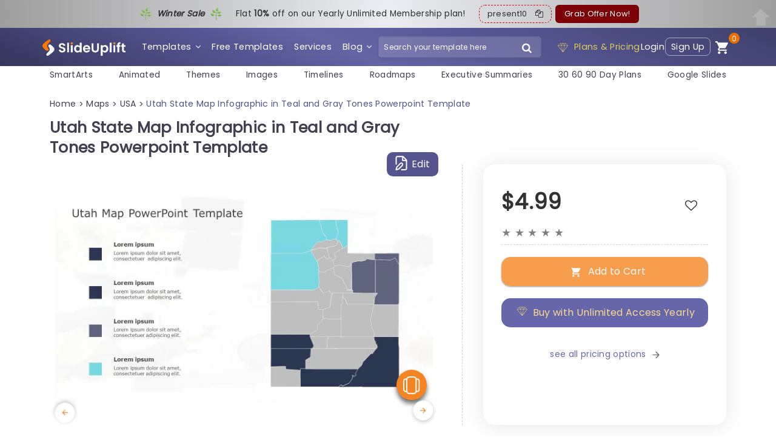

--- FILE ---
content_type: text/css
request_url: https://slideuplift.com/wp-content/themes/olam-child/css/style-08042019.min.css?v=1764739006&ver=1.0
body_size: 34664
content:
 * {letter-spacing: .02rem;-webkit-font-smoothing: antialiased;-moz-osx-font-smoothing: grayscale;text-rendering: optimizeLegibility;text-shadow: 1px 1px 1px rgb(0 0 0 / .004);-webkit-font-feature-settings: "kern","liga","case";-moz-font-feature-settings: "kern=1","liga=1","case=1";-moz-font-feature-settings: "kern","liga","case";-moz-font-feature-settings: "kern" 1,"liga" 1,"case" 1;font-feature-settings: "kern","liga","case";}.head-top {height: 64px;display: flex;align-items: center;}@font-face {font-family:poppin;src:url(Poppins-Regular.ttf);font-display:swap;}@media only screen and (-webkit-min-device-pixel-ratio:1.25),only screen and (min-device-pixel-ratio:1.25),only screen and (min-resolution:200dpi),only screen and (min-resolution:1.25dppx) {-webkit-font-smoothing:subpixel-antialiased;}html {font-family: 'poppin'!important;position: relative;color: #757575;}html,body {font-family: 'poppin'!important;height: 100%;position: relative;}::-moz-selection {background: #b3d4fc;text-shadow: none;}::selection {background: #b3d4fc;text-shadow: none;}hr {display: block;height: 1px;border: 0;border-top: 1px solid #ccc;margin: 1em 0;padding: 0;}audio,canvas,iframe,img,svg,video {vertical-align: middle;}img {max-width: 100%;height: auto;}fieldset {border: 0;margin: 0;padding: 0;}textarea {resize: vertical;}select {-webkit-appearance: none;-moz-appearance: none;-o-appearance: none;-ms-user-select: none;background-image: url(../img/select-arrow.png)!important;background-repeat: no-repeat!important;background-position: right 50%!important;}select::-ms-expand {display: none;}.browserupgrade {margin: .2em 0;background: #ccc;color: #000;padding: .2em 0;}.text-left {text-align: left;}.text-right {text-align: right;}.text-center {text-align: center;}.text-justify {text-align: justify;}.text-nowrap {white-space: nowrap;}.text-lowercase {text-transform: lowercase;}.text-uppercase {text-transform: uppercase;}.text-capitalize {text-transform: capitalize;}.text-muted {color: #777;}.text-primary {color: #757575;}.table {display: table;}.tbale-row {display: table-row;}.table-cell {display: table-cell;}@media (min-width:768px) {.fw-container {width: 750px;}}@media (min-width:992px) {.fw-container {width: 970px;}}@media (min-width:1200px) {.fw-container {width: 1200px;}}.wrapper {min-height: 100%;}a,a:hover,a:focus {font-family: 'poppin'!important;text-decoration: none;outline: none;color: #404051;}ul,ol,li {font-family: 'poppin'!important;margin: 0;padding: 0;}ul,ol {font-family: 'poppin'!important;list-style-position: outside;}ul li,ol li {font-family: 'poppin'!important;}html {-webkit-text-size-adjust: 100%;-ms-text-size-adjust: 100%;}body {font-family: 'poppin'!important;color: #404051!important;background: #f4f6f5;line-height: 1.8em;-webkit-font-smoothing: subpixel-antialiased;}p,pre {font-family: 'poppin'!important;font-size: 1rem;line-height: 1.8em;margin-bottom: 1.5rem;}::-webkit-input-placeholder {font-weight: 400;font-size: 1em;}:-moz-placeholder {font-weight: 400;font-size: 1em;}::-moz-placeholder {font-weight: 400;font-size: 1em;}:-ms-input-placeholder {font-weight: 400;font-size: 1em;}h1 {font-size: 1.8rem;font-weight: 600;line-height: 1.3!important;color: #404051!important;}.page-head {min-height: 72px;display: flex;flex-wrap: wrap;justify-content: left;color: #404051!important;}.page-head h1 {margin: auto;line-height: 1.2em;color: #404051!important;}h2 {font-size: 1.6rem;font-weight: 500;line-height: 1.3!important;color: #404051!important;}h3 {font-size: 1.4rem;font-weight: 500;line-height: 1.3!important;color: #404051!important;}h4 {font-size: 1.2rem;font-weight: 500;line-height: 1.3!important;color: #404051!important;}h5 {font-size: 1rem;font-weight: 500;line-height: 1.3!important;color: #404051!important;}h6 {font-size: .85rem;font-weight: 500;line-height: 1.3!important;color: #404051!important;}.header #nav ul {font-family: 'poppin'!important;}button,input,optgroup,select,textarea {font-family: 'poppin'!important;}@media screen and (max-width:768px) {h1 {font-size: 1.6rem!important;}h2 {font-size: 1.5rem!important;}h3 {font-size: 1.3rem!important;}h4 {font-size: 1.2rem!important;}h5 {font-size: 1rem!important;}h6 {font-size: 0.85rem!important;}}@media screen and (max-width:480px) {h1 {font-size: 1.6rem!important;}h2 {font-size: 1.4rem!important;}h3 {font-size: 1.2rem!important;}h4 {font-size: 1rem!important;}h5 {font-size: 0.95rem!important;}h6 {font-size: 0.85rem!important;}}.area-heading {border-bottom: 1px solid #eee;padding-bottom: 15px;margin-bottom: 3.6rem;color: #000;}.boxed h5 {margin-bottom: 1.5em;text-align: left;}.title-404 {font-size: 8em;color: #404051;line-height: 1.25em;}.title-404 span {color: #e53935;}.page-404 h4 {font-weight: 400;}.countdown {display: inline-block;}.section-heading {text-align: left;font-weight: 600;}.section-heading h2 {margin: 0;}.section-heading p {margin: 0;font-size: 1.25em;}.fw-heading {padding-bottom: 3.6rem;margin: 0!important;}.fw-heading .fw-special-subtitle,.page-head .page_subtitle,.blog_page_subtitle {font-size: 1.25em;margin-bottom: 0;position: relative;padding-bottom: 20px;color: rgb(68 68 68 / .6);font-weight: 300;}.blog_page_subtitle a {color: rgb(68 68 68 / .6);text-transform: capitalize;}.fw-special-subtitle:after,.page-head .page_subtitle:after {background: #cfcfcf;content: "";height: 1px;width: 160px;position: absolute;left: 0;right: 0;bottom: 0;margin: 0 auto;}.fw-special-subtitle:after {margin: 0;}.fw-heading-center .fw-special-subtitle:after {margin: 0 auto;}.single-download-head span {color: inherit!important;}.left,a.left,a.btn.left {display: table!important;margin-right: auto!important;}.center,a.center,a.btn.center {display: table!important;margin-right: auto!important;margin-left: auto!important;}.right,a.right,a.btn.right {display: table!important;margin-left: auto!important;}.media-image {display: block;margin: 0 auto;}input[type="text"],input[type="email"],input[type="password"],input[type="tel"],input[type="number"],textarea,select {display: block;background: #fff;border-radius: 10px;border: .8px #bdbdbd75 solid;margin-bottom: 1.8rem;width: 100%;padding: 11px 22px;font-size: 14px;color: #404051;font-weight: 500;word-wrap: break-word;}input[type="radio"]+label,.edd_price_options label {vertical-align: bottom;font-weight: inherit;padding-left: 26px;position: relative;display: block;color: #000;}input[type="radio"]+label span {display: inline-block;width: 16px;height: 16px;vertical-align: text-top;cursor: pointer;margin-right: 10px;position: absolute;top: 0;left: 0;}input[type="radio"]+label span:before,input[type="radio"]+label span:after,.edd_price_options label:before,.edd_price_options label:after,label.selectit:before,label.selectit:after {position: absolute;top: 0;left: 0;height: 100%;width: 100%;content: '';right: 0;bottom: 0;margin: auto;border-radius: 30px;}.edd_multi_mode label:before,.edd_multi_mode label:after,label.selectit:before,label.selectit:after {border-radius: 2px;}.edd_multi_mode label:before,label.selectit:before {content: "\f00c";font-family: 'fontAwesome',arial,helvetica;color: #fff;}.edd_price_options label {position: relative;}.edd_price_options label input[type="radio"] {position: absolute;left: 2px;top: -2px;visibility: hidden;z-index: 100;}.edd_price_options label:before {z-index: 100;}.edd_price_options label:before,.edd_price_options label:after,label.selectit:before,label.selectit:after {width: 16px;height: 16px;right: auto;}input[type="radio"]+label span:after,.edd_price_options label:after {border: 0 solid #fff;}input[type="radio"]:checked+label span:after,.edd_price_options li.checked label:after {border-width: 4px;}input[type="radio"]+label span:before {background: #fff;border: 4 solid #fff;-webkit-transform: scale(1);-o-transform: scale(1);transform: scale(1);}input[type="radio"]:checked+label span:before,.edd_price_options label:before,label.selectit:before {background: #fff;-webkit-transform: scale(0);-o-transform: scale(0);transform: scale(0);}.edd_price_options li.checked label:before {-webkit-transform: scale(.5);-o-transform: scale(.5);transform: scale(.5);}.edd_multi_mode li.checked label:before,label.checked:before {-webkit-transform: scale(.8);-o-transform: scale(.8);transform: scale(.8);}.edd_multi_mode label:before,label.selectit:before {background: #fff0;line-height: 16px;text-align: center;}.edd_price_options label {position: relative;}.edd_price_options label input[type="radio"] {position: absolute;left: 2px;top: -2px;visibility: hidden;z-index: 100;}.edd_price_options label input[type="checkbox"] {position: absolute;left: 0;top: 0;visibility: hidden;z-index: 100;}.edd_price_options label input[type="radio"]:checked+:before {background: #000;opacity: 1;}label.selectit {padding-left: 26px;line-height: 16px;cursor: pointer;}label.selectit:before {color: #333;z-index: 200;}label.selectit:after {background: #fff;}.header #nav ul li a.login-button {display: inline-block;padding: 11px 16px;border: 1px solid #fff;}.btn,#edd-purchase-button,a.fw-btn,input.fw-btn,.comment-form input[type="submit"].submit,.post-password-form input[type="submit"],.fw_form_fw_form input[type="submit"],.fw_form_fw_form button[type="submit"],.quick-window input[type="submit"],.wrapper div.fes-form .fes-submit input[type=submit],input[type=submit].fes-delete,input[type=submit].fes-delete,button[type=submit].fes-delete,table#fes-comments-table .fes-cmt-submit-form,table#fes-comments-table .fes-ignore,.edd-fd-button,.wpcf7-submit,#edd-reviews-vendor-feedback-form-submit {border-radius: 0;padding: 17px 40px;margin: 2px;display: inline-block;text-transform: uppercase;border: none;white-space: normal;font-size: .94em;font-weight: 700;line-height: 1.2em;letter-spacing: .03em;white-space: nowrap;height: auto;background-image: none;box-shadow: 0 2px 1px rgb(0 0 0 / .1),0 1px 3px rgb(0 0 0 / .3);}.btn-sm {padding: 8px 15px;font-size: .9em;}.btn-lg,#edd-purchase-button, {font-size: 1.3em;font-weight: 700;padding: 15px 30px;}.btn-primary,.comment-form input[type="submit"].submit {line-height: 1.2em;font-weight: 700;background: #333;color: #fff;}.btn-white,.btn-white:hover,.boxed .sidebar-item .fes-vendor-contact-form div.fes-form .fes-submit input[type=submit] {background: #fff;box-shadow: 5px 5px 0 rgb(0 0 0 / .1);}.btn-secondary,.btn-secondary:hover {box-shadow: 5px 5px 0 rgb(0 0 0 / .1);}.btn-cart {font-weight: 700;}.btn-cart .demo-icons {display: inline-block;margin-right: 8px;vertical-align: text-bottom;font-size: 1.3em;}.header-wrapper {color: #fff;position: relative;z-index: 9999;}.header-wrapper.header-bg.header-transparent-overlay {position: relative;right: 0;left: 0;}.home.header-overlay .header-wrapper {position: absolute;left: 0;right: 0;top: 0;}.header {z-index: 2999;position: relative;}.header.navbar-fixed-top {box-shadow: none;}.header-wrapper.header-bg {background-size: cover;}.header-sticky .affix,.home.header-sticky .affix {position: fixed;left: 0;right: 0;top: 0;box-shadow: 0 3px 3px rgb(0 0 0 / .2);}.admin-bar.header-sticky .affix {top: 32px;}.header #nav ul li:hover a,.header ul.shop-nav li:hover,.header ul.shop-nav li:hover a {color: #fff;}.col-nav {text-align: center;}.col-shop {text-align: right;display: none;}.nav-toggle {width: 40px;height: 36px;position: relative;padding: 10px 4px;cursor: pointer;display: none;z-index: 999;}.nav-toggle:after {content: '';height: 100%;width: 100%;position: absolute;top: 0;left: 0;z-index: 0;opacity: .35;}.nav-toggle span {display: block;height: 3px;background: #fff;margin: -1px auto 7px;width: 26px;position: relative;z-index: 100;}body.disable-scroll {overflow: hidden;}.logo-center .header-wrap {display: block;}.logo-center .col-logo {text-align: center;margin-bottom: 30px;}.logo-center #nav {text-align: center!important;}.mob-nav {display: none;position: fixed;top: 0;bottom: 0;left: 0;right: 0;background: rgb(0 0 0 / .8);z-index: 2;}.header .mob-nav #nav {text-align: center;position: relative;max-height: 100%;overflow-y: auto;}.header .mob-nav .nav-toggle {display: block;position: absolute;right: 0;top: 5px;z-index: 2000;}.menu-visible .mob-nav .nav-toggle {right: 20px;top: 35px;}.admin-bar .menu-visible .mob-nav {padding-top: 50px;}.affix.menu-visible .mob-nav .nav-toggle {top: 20px;}#header.responsive-nav #nav ul {display: block;position: relative;}#header.responsive-nav #nav ul li {display: block;text-align: center;position: relative;width: auto;}#header.responsive-nav #nav ul li>span {display: inline-block;position: absolute;right: 0;top: 0;height: 45px;width: 45px;line-height: 45px;text-align: center;z-index: 1000;cursor: pointer;}#header.responsive-nav #nav ul li>span:after {content: '';border: 0 solid #fff0;border-top: 6px solid #fff;border-left-width: 5px;border-right-width: 5px;position: absolute;left: 0;right: 0;top: 0;bottom: 0;margin: auto;width: 0;height: 0;}#header.responsive-nav #nav ul li a span {position: static;width: auto;height: auto;text-align: inherit;}#header.responsive-nav .mob-nav #nav ul:after {position: absolute;content: '';left: 0;top: 0;width: 100%;height: 100%;opacity: .9;display: block;}#header.responsive-nav .mob-nav #nav ul ul:after {opacity: 0;}#header.responsive-nav #nav ul ul {position: relative;width: auto;}#header.responsive-nav #nav ul li:after,.header ul.shop-nav li:after,#header.responsive-nav #nav ul ul li:after {opacity: 0;}#header.responsive-nav #nav ul.menu>li:hover:after,#header.responsive-nav #nav ul.menu>li.active:after,#header.responsive-nav .header ul.shop-nav>li:hover:after {opacity: .8;}#header.responsive-nav #nav ul li .mega-menu,#header.responsive-nav #nav ul li ul {display: none;position: relative;left: auto;top: auto;height: auto;}#header.responsive-nav #nav ul li .mega-menu ul li.mega-menu-col {width: auto;}#header.responsive-nav #nav ul li .mega-menu>ul>li img {display: none;}#header.responsive-nav #nav ul li .mega-menu {position: relative;left: 0;top: auto;width: 100%;}#header.responsive-nav #nav ul li .mega-menu ul li.mega-menu-col {display: block;box-shadow: none;}#header.responsive-nav .cw-active {position: fixed;left: 0;right: 0;top: 0;bottom: 0;padding: 80px 10px 10px;background-color: rgb(0 0 0 / .5);z-index: 9999;overflow: auto;}#header.responsive-nav ul.shop-nav .cw-active .cart-btn {top: -48px;position: relative;float: right;padding: 12px;}#header.responsive-nav ul.shop-nav .cw-active .cart-btn:focus {color: #fff;}#header.responsive-nav ul.shop-nav .cw-active .cart-btn span {display: none;}#header.responsive-nav ul.shop-nav .cw-active .cart-btn i.icon-cart {padding: 0;margin: 0;}#header.responsive-nav ul.shop-nav .cw-active .cart-btn i.icon-cart:before {content: '\e824';}#header.responsive-nav ul.shop-nav .cw-active .dd-cart {top: 80px;left: 10px;right: 10px;bottom: 10px;position: absolute;width: auto;display: block;overflow: auto;}#header.responsive-nav #nav ul li .cart-btn:after,.header ul.shop-nav li .cart-btn:after {display: none;}#header.responsive-nav .header-section {position: relative;}.header #nav {text-align: right;}.header #nav ul {display: inline-block;padding: 0;text-align: left;vertical-align: middle;text-transform: uppercase;position: relative;z-index: 1000;}.header .menu-top-menu-container,.header .menu-all-pages-container,.header .menu-main-menu-container,#nav>div {display: inline-block;}.mob-nav #nav>div {display: block;}.header #nav ul.shop-nav {text-transform: capitalize;position: relative;text-transform: uppercase;display: inline-block;}.header #nav ul li {display: inline-block;position: relative;z-index: 1;vertical-align: middle;margin: 0 2px;}.header #nav ul li ul li {margin: 0;}.header #nav ul li ul li a {text-transform: capitalize;}#header #nav ul li:hover,#header #nav ul li:hover li:hover,#header #nav ul li:hover li:hover li:hover,#header #nav ul li:hover li:hover li:hover li:hover {overflow: initial;}#header #nav ul li:hover li,#header #nav ul li:hover li:hover li,#header #nav ul li:hover li:hover li:hover li,#header #nav ul li:hover li:hover li:hover li:hover li {overflow: hidden;}.header #nav ul li a {display: block;line-height: 1.2em;padding: 12px 2px;color: inherit;cursor: pointer;z-index: 1000;position: relative;letter-spacing: .03em;text-transform: capitalize;}.header #nav ul li a:before {font-family: 'fontAwesome';margin-right: 5px;}.header #nav ul.menu>li.menu-item-has-children>a:after {content: "\f107";font-family: 'fontAwesome';margin-left: 6px;}.header #nav ul.menu>li.menu-item-has-children>ul.sub-menu li.menu-item-has-children>a:after {content: "\f105";font-family: 'fontAwesome';margin-left: 8px;}#header.responsive-nav #nav ul.menu>li.menu-item-has-children>ul.sub-menu li.menu-item-has-children>a:after {content: "\f107";}.header #nav ul li a:hover,.header #nav ul li a:focus {background: #fff0;}.header #nav ul li:after,.header ul.shop-nav li:after {position: absolute;top: 0;left: 0;bottom: 0;right: 0;content: '';background: #fff0;opacity: 0;z-index: 0;}.header #nav ul li .cart-btn:after,.header ul.shop-nav li .cart-btn:after {height: 5px;top: 100%;left: 0;content: '';position: absolute;background: #000;width: 100%;opacity: 0;}.header #nav ul.menu>li:hover:after,.header #nav ul.menu>li.active:after,.header ul.shop-nav>li:hover a:after,.header #nav ul li:hover:after,.header ul.shop-nav li:hover:after,.header #nav ul li:hover .cart-btn:after,.header ul.shop-nav li:hover .cart-btn:after {opacity: .8;}.affix #nav ul.menu>li:hover:after,.affix #nav ul.menu>li.active:after {opacity: 1;}.header ul.shop-nav li:last-child a:after {display: none;}.header ul.shop-nav li {list-style: none;position: relative;display: inline-block;vertical-align: middle;}.header ul.shop-nav a {padding: 5px 12px;display: block;color: inherit;cursor: pointer;z-index: 100;position: relative;}.header ul.shop-nav a.login-button {border: 1px solid #fff;color: inherit;padding: 3px 12px;font-weight: 500;text-transform: uppercase;}.cart-widget {display: block;position: relative;z-index: 99;}.header ul.shop-nav .cart-widget .cart-btn {padding: 7px 15px 6px 12px;display: inline-block;position: relative;}.header ul.shop-nav .cart-widget .cart-btn span,.header ul.shop-nav .cart-widget .cart-btn i {position: relative;z-index: 100;}.header ul.shop-nav .cart-widget:before {content: '';height: 5px;width: 100%;top: 100%;background: #fff0;z-index: 9999;position: absolute;}.header ul.shop-nav li .cart-widget>.cart-btn:before {z-index: 0;position: absolute;top: 0;left: 0;width: 100%;content: '';opacity: 0;}.header ul.shop-nav li:hover .cart-widget>.cart-btn:before {opacity: 1;}.cart-widget .demo-icon {display: inline-block;padding-right: 3px;font-size: 1.3em;}.header #nav ul li a.login-button:hover,.header ul.shop-nav a.login-button:hover {border-color: #fff;}.header #nav ul li>ul {position: absolute;top: 100%;left: 0;width: auto;height: 0;}.header #nav ul li:hover>ul {height: auto;width: 200px;}.header #nav ul ul ul {left: 100%;top: 0;}.header #nav ul ul li {display: block;}.header #nav ul ul.sub-menu>li:after {opacity: 1;}.header #nav ul .mega-menu ul.sub-menu .sub-menu li:after {opacity: 0;}.affix #nav ul ul li:after {opacity: 1;}.header #nav ul ul li a:hover {background-color: rgb(0 0 0 / .1);width: 200px;}#header #nav ul li .mega-menu>ul>li {position: relative;}#header #nav ul li .mega-menu>ul>li:after {position: absolute;left: 0;top: 0;right: 0;bottom: 0;z-index: 0;content: '';opacity: 1;}#header #nav ul li .mega-menu>ul>li a,#header #nav ul li .mega-menu>ul>li img,#header #nav ul li .mega-menu>ul>li span,#header #nav ul li .mega-menu>ul>li div {position: relative;z-index: 100;}#header #nav ul li .mega-menu {position: absolute;left: 0;top: 100%;min-width: 210px;z-index: -20000;height: 0;}#header #nav ul li:hover .mega-menu {z-index: 2000!important;height: auto;overflow: visible;}#header #nav ul li .mega-menu ul {height: auto;left: 0;}#header #nav ul .mega-menu ul ul {position: relative;top: 0;}#header #nav ul .mega-menu li:hover a {color: #fff;}#header #nav ul .mega-menu li:before {display: none;content: none;}#header #nav ul li .mega-menu ul li.mega-menu-col {position: relative;}#header #nav ul li .mega-menu>ul li {background: #fff0;}#header #nav ul li .mega-menu ul.mega-menu-row {width: 100%;display: table;table-layout: fixed;padding: 0;position: relative;}#header #nav ul li .mega-menu ul li.mega-menu-col {display: table-cell;width: 1px;vertical-align: top;box-shadow: 0 2px 3px 0 rgb(0 0 0 / .3);}#header #nav ul li .mega-menu>ul.mega-menu-row>li.mega-menu-col>a {padding: 12px 20px;}#header #nav ul li .mega-menu ul.mega-menu-row ul.sub-menu li a,#header #nav ul li .mega-menu ul.mega-menu-row ul.sub-menu li>div {padding: 8px 20px;}#header #nav ul li .mega-menu ul.mega-menu-row ul.sub-menu li a:hover {background: rgb(0 0 0 / .1);}@media(min-width:1024px) {.header ul.shop-nav li,.header #nav ul.shop-nav li {z-index: 0;}.footer_3 {padding: 0px!important;}.header #nav ul.shop-nav .dd-cart,.header ul.shop-nav .dd-cart {position: absolute;right: 0;top: 100%;width: 320px;z-index: 100;height: 0;overflow: hidden;opacity: 0;-webkit-transform: translateY(30px);-moz-transform: translateY(30px);-ms-transform: translateY(30px);-o-transform: translateY(30px);transform: translateY(30px);}.header ul.shop-nav .dd-cart:before {position: absolute;top: -10px;left: 0;width: 100%;height: 10px;background: #fff0;content: '';}.header #nav ul.shop-nav li:hover .dd-cart,.header ul.shop-nav li:hover .dd-cart {height: auto;opacity: 1;-webkit-transform: translateY(5px);-moz-transform: translateY(5px);-ms-transform: translateY(5px);-o-transform: translateY(5px);transform: translateY(5px);z-index: 20000;}}.header #nav ul.shop-nav .dd-cart ul,.header ul.shop-nav .dd-cart ul {list-style: none;padding: 0;margin: 0;}.header #nav ul.shop-nav .dd-cart ul li,.header ul.shop-nav .dd-cart ul li {display: block;padding: 12px;position: relative;margin: 0;text-align: left;}.header #nav ul.shop-nav .dd-cart ul li:nth-child(2n) {background: none;}.header #nav ul.shop-nav .dd-cart ul li a,.header ul.shop-nav .dd-cart ul li a {padding: 5px 0;}.header #nav ul.shop-nav .dd-cart ul li a.remove-item,.header ul.shop-nav .dd-cart ul li a.remove-item {position: absolute;padding: 0;top: 10px;right: 12px;font-size: 1em;height: 18px;line-height: 18px;z-index: 999;text-indent: -200px;overflow: hidden;width: 20px;text-align: center;z-index: 2000;}.header #nav ul.shop-nav .dd-cart ul li a.remove-item:before,.header ul.shop-nav .dd-cart ul li a.remove-item:before {text-indent: 0;position: absolute;left: 0;right: 0;top: 0;bottom: 0;content: '\e824';font-family: 'fontello',Arial,Helvetica;}.header #nav ul.shop-nav .dd-cart ul li .quantity,.header ul.shop-nav .dd-cart ul li .quantity {font-size: 1em;margin-top: 5px;font-weight: 400;}.header #nav ul.shop-nav .dd-cart ul li img,.header ul.shop-nav .dd-cart ul li img {float: left;margin: -5px 15px 0 0;max-width: 60px;}.header #nav ul.shop-nav .dd-cart ul li>p:last-child,.header ul.shop-nav .dd-cart ul li>p:last-child {margin-bottom: 0;}.header #nav ul.shop-nav .dd-cart .inner-scroll ul.cart_list,.header ul.shop-nav .dd-cart .inner-scroll ul.cart_list {float: left;width: 100%;overflow: auto;max-height: 340px;position: relative;top: auto;left: auto;}.header ul.shop-nav .dd-cart .inner-scroll ul.cart_list li:after {display: none;}.header #nav ul.shop-nav .dd-cart .inner-scroll ul.cart_list a:hover,.header ul.shop-nav .dd-cart .inner-scroll ul.cart_list a:hover {background: none;}.product_list_widget>p {padding: 10px 20px;text-align: left;margin: 0;font-weight: 700;}.dd-cart .inner-scroll .total,.dd-cart .inner-scroll .buttons {padding-right: 16px;float: left;width: 100%;margin: 0;padding: 12px;}.dd-cart .inner-scroll .total {background: rgb(0 0 0 / .1);}.dd-cart .inner-scroll .total strong {font-weight: 500;}.dd-cart .inner-scroll .total .amount {font-size: 1.5em;}.header #nav ul.shop-nav .cart-widget .dd-cart .buttons a,.header ul.shop-nav .cart-widget .dd-cart .buttons a {display: block;margin: 0;background: #fff;color: #000;padding: 11px 20px;text-align: center;text-transform: uppercase;font-weight: 500;font-size: .95em;}.section {position: relative;padding: 1.2rem 0;background-position: bottom;background-repeat: no-repeat;}.section-first {padding: 70px 0 70px;position: relative;}.no-padding {padding-top: 0!important;padding-bottom: 0!important;}.dark-overlay {background: #1c2326;position: absolute;top: 0;left: 0;right: 0;bottom: 0;z-index: 0;display: none;opacity: .6;}.parallax-section {background-size: cover;background-attachment: fixed;}.section-bg .dark-overlay,.header-bg .dark-overlay {display: block;}.section-bg .container,.section-bg .fw-container,.section-bg .fw-container-fluid,.header-bg .fw-container,.header-bg .fw-container-fluid {position: relative;z-index: 100;}.section-bg {background-position: center center;}.product-search {text-align: center;}.search-title {margin-bottom: 20px;}.product-search h1 {margin-bottom: 6px;line-height: 1.2em;text-transform: none;font-size: 48px;margin-top: 0;}.product-search h1 span {display: inline-block;}.product-search p {font-weight: 300;font-size: 1.5em;margin-bottom: 0;color: rgb(255 255 255 / .87);}.product-search-form {position: relative;max-width: 800px;}.product-search-form input[type="text"],.product-search-form input[type="search"],.product-search-form select {display: block;height: 38px;line-height: 20px;padding: 12px 18px;width: 100%;background: #fff0;border: none;position: relative;z-index: 100;font-weight: 700;margin: 0;color: rgb(0 0 0 / .7);font-size: 1em;}.product-search-form select {line-height: 50px;padding: 2px 18px;}.search-btn {position: absolute;height: 40px;width: 54px;right: 0;top: 0;z-index: 1;}.search-btn:after {position: absolute;top: 0;left: 0;height: 100%;width: 100%;content: "\f002";font-family: 'fontAwesome';font-size: 22px;line-height: 54px;color: #6161618A;}.search-btn input[type="submit"] {border: none;background: #fff0;font-size: 0;position: relative;width: 100%;height: 100%;position: relative;z-index: 100;}.product-search-bottom {list-style: none;float: none;width: 100%;font-size: 1.5em;line-height: 1em;font-weight: 300;padding: 0;max-width: 685px;margin: 20px auto 0;color: #fff;}.product-search-bottom .counter {display: inline-block;}.download_cat_filter {float: left;width: 20%;background: #f4f6f5;border-right: 1px solid #ededed;}.product-carousel.owl-carousel .owl-controls {margin-top: 0;}.product-carousel .owl-item {padding: 0 15px;}.olam-custom-excerpt {margin-top: 10px;}.section .edd_download_inner {margin-bottom: 30px;padding: 0;}.slider-item .edd_download_inner {margin-bottom: 50px;margin-top: 6px;}.edd_downloads_list {margin: -15px;}.edd_downloads_list .edd_download {padding: 0 15px;}.edd_downloads_list .edd_download_inner {position: relative;}.edd_downloads_list .edd_download_image {max-width: inherit;}.edd_download_inner .thumb {max-width: initial;position: relative;}.edd_download_inner .thumb a {display: block;overflow: hidden;text-align: center;}.edd_download_inner .thumb a>span {display: none;}.edd_download_inner .item-details {position: absolute;top: 100%;left: 0;right: 0;height: 100%;width: 100%;margin-top: -58px;padding: 0 15px;background: #fff;}.edd_download_inner .item-details a {color: inherit;}.edd_download_inner .valign {position: absolute;left: 0;right: 0;top: 0;bottom: 58px;margin: auto;}.edd_download_inner .item-name {display: inline-block;line-height: 58px;width: auto;font-size: 1.2em;text-align: left;position: absolute;left: 0;top: 0;text-align: center;max-width: 80%;padding-left: 15px;white-space: nowrap;}.edd_download_inner .item-price {float: right;line-height: 58px;position: absolute;right: 0;top: 0;text-align: center;width: 20%;}.edd_download_inner .item-posted {position: absolute;bottom: 0;left: 0;right: 0;line-height: 58px;text-align: center;opacity: 0;background: #fff;}.edd_download_inner .item-options {text-align: center;position: absolute;top: 80px;left: 0;right: 0;-webkit-transform: scale(0);-ms-transform: scale(0);-o-transform: scale(0);transform: scale(0);opacity: 0;}.edd_download_inner .edd_download_excerpt,.edd_download_inner .edd_download_buy_button {display: none;}.item-bottom .item-options a {color: inherit;}.item-options {float: right;}.item-options a {display: inline-block;padding: 2px;border-radius: 3px;font-size: 1.3em;}.item-options a:hover {color: inherit;}.tooltip {position: absolute;z-index: 1070;}.tooltip-inner {max-width: 260px;padding: 3px 8px;color: #fff;text-align: center;background-color: #1c2326;border-radius: 4px;overflow: hidden;white-space: nowrap;margin-bottom: 5px;}.tooltip-arrow {position: absolute;width: 0;height: 0;border-color: #fff0;border-style: solid;bottom: 0;left: 50%;margin-left: -5px;border-width: 5px 5px 0;border-top-color: #1c2326;}.cart-box {display: block;font-weight: 300;position: relative;}.cart-box .custom-radio {margin: 3px;position: relative;display: inline-block;}.cart-box .custom-radio+.custom-radio {margin-left: 25px;}.cart-box .btn-cart {position: absolute;top: 0;right: 0;height: 100%;}.cart-box .edd_download_quantity_wrapper {text-align: center;}.edd_download_quantity_wrapper {margin-bottom: 15px;}.edd_price_options .edd_download_quantity_wrapper {margin-bottom: 5px;display: inline-block;vertical-align: middle;line-height: 1.5em;}.edd_price_options input[type="number"],.edd_price_options input[type="text"],.edd_download_quantity_wrapper input[type="number"],.edd_download_quantity_wrapper input[type="text"] {background: rgb(0 0 0 / .05);border: 1px solid rgb(0 0 0 / .1);width: 61px;padding: 2px 6px;}.edd-cart-ajax-alert {display: block;text-align: center;}.edd-cart-added-alert {margin: 5px;}.products-list {color: #252e32;}.products-list ul {list-style: none;float: left;width: 100%;margin: -15px 0;}.products-list ul li {width: 25%;float: left;margin: 15px 0;}.products-list ul li .sales-item-details,.products-list ul li .item-thumb {display: inline-block;vertical-align: middle;padding: 4px;margin-right: 12px;}.products-list ul li .sales-item-details {margin-right: 0;}.products-list ul li .item-thumb {background: #eee;width: 88px;height: 88px;}.products-list ul li .item-thumb a {overflow: hidden;display: block;}.products-list ul li .item-thumb img {opacity: .9;-webkit-transform: scale(1.2);transform: scale(1.2);}.products-list ul li:hover .item-thumb img {-webkit-transform: scale(1);transform: scale(1);opacity: 1;}.product-listing .product {float: left;padding: 0 15px;}.product-listing .col-1 {width: 100%;clear: both;}.product-listing .col-2 {width: 50%;}.product-listing .col-2:nth-child(2n+1) {clear: both;}.product-listing .col-3 {width: 33.33333%;}.product-listing .col-3:nth-child(3n+1) {clear: both;}.product-listing .col-4 {width: 25%;}.product-listing .col-4:nth-child(4n+1) {clear: both;}.product-listing .col-5 {width: 20%;}.product-listing .col-5:nth-child(5n+1) {clear: both;}.product-listing .col-6 {width: 16.6666%;}.product-listing .col-6:nth-child(6n+1) {clear: both;}.sales-item-details span.sale-count {font-size: 12px;line-height: 1em;vertical-align: text-top;display: block;margin-top: 3px;}ul.edd-cart,.post-content ul.edd-cart {list-style: none;padding: 0;margin: 0;background: none;}.edd-cart-price {padding-top: 15px;}.edd-cart li.edd-cart-item {padding: 10px 26px 10px 16px;margin: 0 0 3px;line-height: 1.6em;position: relative;background: #f4f6f5;}.edd-cart li.edd-cart-item .edd-cart-item-title {display: inline-block;width: 90%;overflow: hidden;text-overflow: ellipsis;white-space: nowrap;vertical-align: middle;}.edd-cart li.edd_total {margin-top: 0;}.edd-cart-item-separator {display: none;}.edd-cart .edd-remove-from-cart,.edd-cart li:first-child .edd-remove-from-cart {display: block;color: inherit;font-size: 0;height: 16px;width: 16px;text-align: center;position: absolute;right: 15px;top: 0;bottom: 0;margin: auto;text-transform: capitalize;}.edd-cart .edd-remove-from-cart:before {content: '\e82c';font-size: 16px;line-height: 16px;height: 16px;width: 16px;text-align: center;}.edd-cart .edd-remove-from-cart:hover {text-decoration: none;}.edd-cart li.edd-cart-item .edd-cart-item-price {color: inherit;font-weight: 400;}.edd-cart li.edd_total {color: inherit;padding: 20px 15px 5px;font-weight: 400;font-size: 1em;}.edd-cart li.edd_total .cart-total {font-size: 1.4em;}.edd-cart li.edd_checkout {padding: 0 0 15px;}.comment-list li .comment-author cite {font-style: inherit;margin-right: 15px;font-size: 16px;text-transform: capitalize;}.scroll-top {height: 60px;width: 60px;position: fixed;bottom: 100px;right: 30px;display: none;z-index: 9999;}.scroll-top:hover {-webkit-animation-name: shake-little;-ms-animation-name: shake-little;animation-name: shake-little;-webkit-animation-duration: 100ms;-ms-animation-duration: 100ms;animation-duration: 100ms;-webkit-animation-iteration-count: infinite;-ms-animation-iteration-count: infinite;animation-iteration-count: infinite;-webkit-animation-timing-function: ease-in-out;-ms-animation-timing-function: ease-in-out;animation-timing-function: ease-in-out;-webkit-animation-delay: 0s;-ms-animation-delay: 0s;animation-delay: 0s;-webkit-animation-play-state: running;-ms-animation-play-state: running;animation-play-state: running;}.scroll-top .scrollto-icon {font-size: 40px;color: #6667AA;display: inline-block;-webkit-transform: rotate(-45deg);-ms-transform: rotate(-45deg);-o-transform: rotate(-45deg);transform: rotate(-45deg);}.scroll-top .flame {height: 0;width: 0;position: absolute;top: 66%;left: -4px;right: 0;margin: -5px auto 0;border: 3px solid #fff0;border-top: 25px solid #000;display: none;}.scroll-top .flame+.flame {left: 20px;margin: 0;border-width: 2px;border-top-width: 10px;}.scroll-top .flame+.flame+.flame {left: auto;right: 24px;margin: 0;border-width: 2px;border-top-width: 10px;}.scrolling .flame {display: block;}.sidebar {background: #fff;padding: 30px;font-size: .94rem;}.sidebar p {margin-bottom: 1rem;}.sidebar+.sidebar {margin-top: 30px;}.sidebar .sidebar-item h3 {font-size: 1.1em;}.sidebar h6 .right-icon {font-size: .6em;float: right;}.sidebar .filter-by a {display: block;margin-bottom: 8px;background: #f4f6f5;color: #9b9b9b;padding: 12px;text-align: center;position: relative;text-transform: uppercase;font-weight: 700;}.sidebar .filter-by a:after {content: '';height: 25px;width: 25px;right: 10px;top: 12px;}.sidebar ul li a {color: inherit;}.sidebar ul li a:hover {text-decoration: underline;}.sidebar .sidebar-item #edd_checkout_cart thead {display: none;}.sidebar .sidebar-item .text-right a.btn.right {margin-right: auto;}.edd_go_to_checkout {padding: 10px 25px 10px!important;font-size: 1em;}.edd_purchase_submit_wrapper {display: flex;align-items: center;justify-content: space-between;flex-direction: row;}div#my-remaining-notification {height: 45px;display: flex;align-items: center;border-top: 1px dashed #D3D3D3;}.product-sidebar {height: 755px;border: none;background-color: #f1f1f1;}.product-heading {display: flex;justify-content: space-between;align-items: flex-start;}.product-heading h1 {line-height: 1.5em;font-size: 18px;width: 70%;min-height: 60px;}.product-heading .mytooltip .mytext {visibility: hidden;width: 180px;border: 1px solid #ccc;background-color: #f1f1f1;z-index: 10000;bottom: 108%;left: 70px;margin-left: -90px;text-align: center;border-radius: 6px;padding: 5px 0;position: absolute;}.product-heading .mytooltip {position: relative;}.product-heading .customization {display: flex;justify-content: center;align-items: center;}.product-heading .mytooltip .mytext:after {content: "";position: absolute;top: 132px;left: 29px;margin-left: -10px;border-width: 0;border-style: solid;border-color: #f1f1f1 #fff0 #fff0 #fff0;width: 20px;height: 20px;background: inherit;transform: rotate(45deg);box-shadow: inset -5px -5px 0 -4px #ccc;}.product-heading .mytooltip:hover .mytext {visibility: visible;}@media only screen and (max-width:600px) {.product-heading .mytooltip .mytext {right: -34px;left: auto!important;margin-left: 0!important;z-index: 999;}.product-heading .mytooltip .mytext:after {left: auto!important;margin-left: 21px!important;}.cstm_single_price h1 {width: 100%!important;}}@media only screen and (min-width:768px) and (max-width:1024px) {.mytooltip .mytext {z-index: 10000!important;left: 2px!important;margin-left: -90px!important;}.mytooltip .mytext:after {left: 94px!important;}.mytooltip {margin-bottom: auto!important;}}.sidebar.blog-sidebar {padding: 0;background: none;box-shadow: none;border: 0;}.blog-sidebar .searchform input[type="text"] {background: #fff;}.sidebar .sidebar-item ul li {list-style: none;}.blog-sidebar ul,.blog-sidebar .textwidget,.blog-sidebar .tagcloud {padding: 12px 22px;margin: 4px 0;list-style: disc;list-style: none;}.blog-sidebar ul ul {padding: 5px;}.blog-sidebar ul li,.sidebar ul.edd-taxonomy-widget li {padding-left: 18px;position: relative;}.blog-sidebar ul li:before,.sidebar ul.edd-taxonomy-widget li:before {content: "\f105";font-family: 'fontAwesome';font-size: 12px;position: absolute;left: 0;top: 3px;color: #9b9b9b;}.blog-sidebar .searchform {margin: 4px 0;}.blog-sidebar .sidebar-item:first-child .searchform {margin-top: 0;}.blog-sidebar h6,.blog-sidebar .sidebar-title {padding: 10px 22px;margin: 0;}.blog-sidebar h6 .demo-icons,.blog-sidebar .sidebar-title .demo-icons,.blog-sidebar .sidebar-title .fa {color: #fff;margin-right: .6em;}.blog-sidebar select:first-child,.blog-sidebar .sidebar-title+label+select {margin-top: 4px;}.blog-sidebar select:last-child {margin-bottom: 4px;}.comment-author-link {text-transform: capitalize;}.user-info {background: #F4F6F5;padding: 50px 10px 20px;position: relative;text-align: center;text-transform: uppercase;margin: 60px 0 0;}.user-info .author-pic {position: absolute;top: -36px;height: 72px;width: 72px;left: 0;right: 0;margin: auto;border-radius: 50%;overflow: hidden;}.user-info .author-pic img {border-radius: 50%;}.user-info .author-details {font-size: .9em;padding-top: 0;}.user-info .author-details strong {display: block;padding: 5px 0;}.user-info .user-badges {display: block;padding: 0;font-size: 0;margin: 0 0 20px;text-align: center;}.user-info .user-badges li {display: inline-block;padding: 2px;}.sidebar-item .user-info .user-badges li {width: 33.333%;}.sidebar-item .user-info .user-badges li img {border-radius: 50%;}.sidebar .sidebar-item:first-child .cart-box {margin: -30px -30px 30px;}.sidebar .cart-box .sw-price .edd_price {font-size: 1em;}.sidebar .cart-box .sw-price .edd_price_range_low,.sidebar .cart-box .sw-price .edd_price_range_high,.sidebar .cart-box .sw-price .edd_price_range_sep {font-size: .6em;}.sidebar .cart-box .sw-price span {font-size: .4em;vertical-align: text-top;}.sidebar .cart-box .custom-radio {display: inline-block;margin: 0 30px 20px 0;}.sidebar .cart-box .btn-cart {position: static;padding: 15px;width: 100%;text-align: center;color: #000;}.sidebar .cart-box .btn-cart .demo-icons {color: #000;}.sidebar .cart-box .edd-fd-button {max-width: 160px;margin: 0 auto 20px;display: block;}.sidebar .details-table ul {display: table;width: 100%;}.sidebar .details-table li {display: table-row;}.sidebar .details-table li span {display: table-cell!important;width: 50%;}.sidebar .details-table .right {font-size: .9em;text-align: right;}.cart-sidebar-widget .cw-title {font-weight: 700;text-transform: uppercase;text-align: center;padding: 8px;}.cart-sidebar-widget .cw-item-count {background: rgb(0 0 0 / .05);padding: 15px;text-align: center;text-transform: uppercase;}.cart-sidebar-widget .cw-item-count .demo-icons {color: #fff;font-size: 1.4em;margin-right: 6px;vertical-align: text-bottom;display: inline-block;line-height: 1.5em;}.cart-sidebar-widget .cw-item-count span {font-size: 1.4em;font-weight: 700;}.sidebar ul.milestones li {margin-bottom: 8px;font-weight: 700;line-height: normal;padding: 10px;color: #9b9b9b;background: #F4F6F5;-webkit-box-shadow: 0 1px 1px rgb(0 0 0 / .05);-moz-box-shadow: 0 1px 1px rgb(0 0 0 / .05);-o-box-shadow: 0 1px 1px rgb(0 0 0 / .05);box-shadow: 0 1px 1px rgb(0 0 0 / .05);}.sidebar ul.milestones li>span {font-weight: 400;text-transform: uppercase;margin-left: 5px;}.sidebar ul.milestones li .demo-icons {color: inherit;margin-right: 5px;}.sidebar .milestones .download-rating {text-align: center;}.sidebar .milestones .download-rating:after {display: table;content: '';clear: both;}.sidebar .milestones .wrap-rating.listing {float: none;text-align: center;display: block;width: 120px;margin: 12px auto;position: relative;}.download-rating .wrap-rating.listing .rating {display: block;width: 120px;}.sidebar ul.milestones li span.fa {color: #9b9b9b;float: left;width: 20%;text-align: center;}.sidebar ul.milestones .download-rating .rated {overflow: hidden;position: absolute;left: 0;top: 0;}.sidebar .social-icons li {display: inline-block;}.sidebar .social-icons .icon {height: 26px;width: 26px;text-align: center;opacity: 1;border: none;color: #9b9b9b;}.sidebar .social-icons .icon .demo-icon {line-height: 28px;font-size: 18px;}.sidebar-item .edd-cart li.edd-cart-item {padding: 10px 26px 10px 16px;margin: 0;line-height: 1.6em;border-bottom: 1px solid rgb(0 0 0 / .1);position: relative;}.sidebar-item .edd-cart li.edd-cart-item .edd-cart-item-title {display: block;width: 90%;overflow: hidden;text-overflow: ellipsis;white-space: nowrap;}.sidebar-item .edd-cart li.edd_total {margin-top: 0;}.sidebar-item .edd-cart-item-separator {display: none;}.sidebar-item .edd-cart .edd-remove-from-cart,.sidebar-item .edd-cart li:first-child .edd-remove-from-cart {display: block;color: inherit;font-size: 0;height: 16px;width: 16px;text-align: center;position: absolute;right: 15px;top: 10px;bottom: auto;text-transform: capitalize;}.sidebar-item .edd-cart .edd-remove-from-cart:before {content: "\f00d";font-family: 'fontAwesome';font-size: 16px;line-height: 16px;height: 16px;width: 16px;text-align: center;}.sidebar-item .edd-cart .edd-remove-from-cart:hover {text-decoration: none;}.sidebar-item .edd-cart li.edd-cart-item .edd-cart-item-price {color: inherit;}.sidebar-item .edd-cart li.edd_total {color: inherit;padding: 15px 15px 5px;}.sidebar-item .edd-cart li.edd_checkout {padding: 0 15px 15px;}.sidebar-title {font-weight: 700;}.sidebar-title:first-child {margin-top: 0;}.cart-box .sidebar-title {color: inherit;}.sidebar-item .categories a {color: inherit;}.edd_checkout a,a.btn-checkout a {border-radius: 0;padding: 12px 30px;margin: 2px 0;display: inline-block;text-transform: uppercase;border: none;white-space: normal;font-size: 1em;font-weight: 400;min-width: 200px;text-align: center;text-transform: uppercase;font-weight: 500;}.edd_checkout a:hover,a.btn-checkout:hover {box-shadow: 0 1px 3px 0 rgb(0 0 0 / .3);}.sidebar h6 .demo-icons,.sidebar .sidebar-title .demo-icons,.sidebar .sidebar-title .fa {display: none;}#calendar_wrap {margin: 4px 0;}#calendar_wrap caption {margin: 0;font-size: 1em;padding: 12px 22px;font-weight: 500;}#calendar_wrap table {max-width: 100%;table-layout: fixed;background: rgb(255 255 255 / .4);}#calendar_wrap th,#calendar_wrap td {padding: 5px 10px;text-align: center;border: none;}#calendar_wrap thead th {background: #ccc;color: #666;}#calendar_wrap tbody td a {font-weight: 700;}#calendar_wrap tfoot td {border: none;background: #ccc;}.searchform {position: relative;overflow: hidden;}.searchform label {position: absolute;left: 0;right: 0;top: 0;bottom: 0;z-index: 0;text-indent: -2000px;opacity: .35;margin: 0;}.searchform div:after {height: 48px;width: 48px;position: absolute;top: 0;right: 0;content: "\f002";font-size: 1.2em;font-family: 'FontAwesome';line-height: 48px;text-align: center;border-left: none;z-index: 110;color: #9b9b9b;}.searchform input[type="text"] {padding: 10px 50px 10px 16px;margin-bottom: 0;border: none;position: relative;z-index: 100;border: none;width: 100%;height: 48px;color: inherit;}.searchform input[type="submit"] {position: absolute;top: 0;right: 0;height: 48px;width: 48px;background: #fff0;border: none;z-index: 1000;cursor: pointer;text-indent: -200px;overflow: hidden;border-radius: 0;}.searchform input[type="submit"]:hover+form:after {color: #fff;}.searchform input[type="text"]:focus+input[type="submit"] {margin-right: 0;}.tagcloud,.tags-link,.tags {display: block;font-size: 0;margin: 4px -2px;}.tagcloud a,.tags-link a,.tags a {display: inline-block;vertical-align: top;padding: 6px 18px;line-height: 20px;margin: 2px;font-size: 12px;color: #9b9b9b;background: #fff;-webkit-box-shadow: 0 1px 1px rgb(0 0 0 / .05);-moz-box-shadow: 0 1px 1px rgb(0 0 0 / .05);-o-box-shadow: 0 1px 1px rgb(0 0 0 / .05);box-shadow: 0 1px 1px rgb(0 0 0 / .05);}.tagcloud a:hover,.tags-link a:hover,.tags a:hover {text-decoration: none;}.edd-meta .tags a {background: #F4F6F5;padding: 2px 8px;}.blog-sidebar .tagcloud a {background: #fff;font-size: 13px!important;}.sidebar-item .edd-cart {padding: 0;margin: 0;background: #fff;color: #9b9b9b;-webkit-box-shadow: 0 1px 1px rgb(0 0 0 / .05);-moz-box-shadow: 0 1px 1px rgb(0 0 0 / .05);-o-box-shadow: 0 1px 1px rgb(0 0 0 / .05);box-shadow: 0 1px 1px rgb(0 0 0 / .05);}.sidebar-item .edd-cart .edd-cart-item {background: #fff0;}.sidebar-item .edd-cart .empty {padding: 5px 20px;}.author-page-details {margin-bottom: 30px;padding-bottom: 30px;border-bottom: 1px solid #eee;}.author-details {position: relative;text-align: center;}.author-avatar-thumb {margin: 10px auto;width: 110px;height: 110px;border-radius: 50%;overflow: hidden;}.author-avatar-thumb img {border-radius: 50%;}.author-details strong {display: block;color: #000;}.author-details span {display: block;margin-bottom: 10px;}.icon-holder {height: 110px;width: 110px;line-height: 104px;border-radius: 50%;font-size: 3em;text-align: center;display: inline-block;margin-bottom: 10px;position: relative;}.icon-box h5 {margin: 0 0 15px;font-size: 1.4em;}.icon-holder .fa {position: relative;z-index: 10;}.icon-holder:hover:after {height: 100%;width: 100%;}.icon-style2 {background: #fff;}.icon-x4 {min-height: 110px;}.icon-x3 {min-height: 90px;}.icon-x2 {min-height: 70px;}.icon-x1 {min-height: 54px;}.icon-x3 .icon-holder {height: 90px;width: 90px;line-height: 84px;font-size: 2.8em;}.icon-x2 .icon-holder {height: 70px;width: 70px;line-height: 64px;font-size: 2.5em;}.icon-x1 .icon-holder {height: 54px;width: 54px;line-height: 48px;font-size: 2em;}.left-icon {display: block;padding-left: 130px;padding-top: 10px;position: relative;}.left-icon h5 {padding-top: 5px;}.left-icon .icon-holder {position: absolute;top: 0;left: 0;}.left-icon.icon-x3 {padding-left: 110px;}.left-icon.icon-x2 {padding-left: 90px;}.left-icon.icon-x1 {padding-left: 74px;}.middle-area .fw-iconbox {padding: 0;margin: 0 auto;}.middle-area .olam-iconbox-2 .fw-iconbox-aside {margin-left: 95px;}.fw-iconbox {max-width: 80%;}.text-center .fw-iconbox {margin-left: auto;margin-right: auto;}.fw-iconbox .fw-iconbox-text p {line-height: 20px;font-size: 14px;}.fw-iconbox.olam-iconbox-1 .fw-iconbox-text {margin: 0 auto;}.middle-area .fw-iconbox .fw-iconbox-title h3 {font-size: 16px;line-height: 1.8rem;letter-spacing: 0;font-weight: 700;margin-top: 0;margin-bottom: 1rem;}.fw-iconbox-image {font-size: 26px;width: 74px;height: 74px;border-radius: 50%;line-height: 74px;color: #fff;background: #333;display: inline-block;text-align: center;}.middle-area .olam-iconbox-2 .fw-iconbox-image {float: left;}.middle-area .olam-iconbox-1 .fw-iconbox-image {margin-bottom: 1rem;}.empty-cart .cart-icon {font-size: 54px;margin-bottom: 15px;}.dd-cart .empty-cart .cart-icon,.dd-cart .empty-cart .primary {color: inherit;font-size: 18px;}.empty-cart .edd_empty_cart {margin-bottom: 5px;display: block;}.product-gallery {display: block;padding: 0;list-style: none;float: left;width: 100%;}.product-gallery li {display: inline-block;float: left;}.post-content img.attachment-shop_thumbnail {margin: 0;width: 100px;}.gal-item {position: relative;margin: 15px;float: left;overflow: hidden;}.gal-details {display: block;position: absolute;top: 0;left: 0;width: 100%;height: 100%;padding: 20px;color: #fff;background: #333;}.gal-item .gal-details {display: block;text-align: center;color: #fff;opacity: 0;top: 100%;}.gal-item .gal-details .gal-item-title {margin-top: 15px;max-width: 100%;overflow: hidden;white-space: nowrap;text-overflow: ellipsis;font-size: 1.2em;}.gal-item .gal-details .gal-item-title a {color: inherit;}.gal-item .gal-item-price,.gal-item .gal-item-options {float: none;text-align: center;color: #fff;padding: 0;position: static;}.gal-item-price {margin: 12px 0;}.gal-item-options a {color: #fff;}.gal-item-options a:hover {color: #333;}.frame {width: 100%;padding: 0 0 20px;}#gallery.frame .slides {margin: 0;padding: 0;height: 100%;list-style: none;}#gallery.frame .slides li {float: left;margin: 0;padding: 0;width: 200px;height: 100%;}.scrollbar {margin: 40px 0;height: 4px;background: rgb(230 230 230 / .8);line-height: 0;border-radius: 8px;position: relative;}.scrollbar .handle {max-width: 100%;height: 8px;background: #999;cursor: pointer;border-radius: 8px;position: absolute;top: -2px;}.scrollbar .handle .mousearea {position: absolute;top: -5px;left: 0;width: 100%;height: 20px;}.chart-wrap {text-align: center;max-width: 360px;margin: 0 auto;}.chart {position: relative;display: block;margin-bottom: 20px;}.chart-wrap p:last-child margin-bottom:0;.chart canvas {position: absolute;top: 0;left: 0;right: 0;margin: auto;opacity: .8;}.chart .percent {width: 100%;text-align: center;color: #333;margin: auto;display: block;font-size: 4em;line-height: 1.2em;padding: 10px 0 20px;}.chart-title {font-size: 1em;line-height: 1.2em;font-weight: 500;color: #000;padding-bottom: 20px;}.bar-chart {display: block;margin-bottom: 20px;position: relative;}.bar-name {font-weight: 300;line-height: 20px;padding-top: 8px;color: #000;}.bar-name .bar-percent {position: absolute;top: 0;right: 0;font-weight: 700;font-size: 19px;line-height: 24px;display: inline-block;}.bar-track {background: #ededed;height: 12px;width: 100%;position: relative;margin: 5px 0;}.bar-track .bar {height: 100%;position: relative;width: 0;}#testimonials {width: 860px;max-width: 100%;margin: 0 auto;}#testimonials ul {list-style: none;padding: 0;margin: 0 auto;}#testimonials ul li {float: left;width: 860px;max-width: 100%;padding: 0;margin: 0;display: inline-block;}.testimonial-item {background: #fff;max-width: 100%;margin: 0 auto;position: relative;color: #666;float: left;}.testimonial-item .tc-avatar {float: left;width: 217px;}.testimonial-contens {position: relative;padding: 38px 50px 38px 270px;}.testimonial-item p {font-size: 16px;font-style: italic;line-height: 1.5em;}.tc-name {color: #676767;font-weight: 700;font-size: 16px;}.quote-icon {position: absolute;top: 30px;left: 0;width: 58px;height: 58px;background: #333;color: #fff;font-size: 24px;line-height: 58px;text-align: center;}.owl-item.active .quote-icon {-webkit-transform: translate(190px);-ms-transform: translate(190px);-o-transform: translate(190px);transform: translate(190px);}.system-bars-wrap {display: table;margin: 0 auto;padding: 0;}.system-bars {margin: 0 15px;text-align: center;float: left;}.progress-counter {font-size: 2.5em;color: #333;margin-bottom: 12px;}.bar-wrap {position: relative;margin: 0 auto 20px;}.v-progress-holder {position: absolute;left: 10px;bottom: 10px;right: 10px;}.v-progress {width: 100%;position: absolute;left: 0;bottom: 0;right: 0;background: #333;}.pc-bar {width: 200px;}.pc-bar .bar-wrap {width: 200px;height: 170px;background: url(../img/pc-graph.png) no-repeat center top;}.pc-bar .bar-wrap .v-progress-holder {bottom: 52px;height: 110px;}.tab-bar {width: 167px;padding-top: 22px;}.tab-bar .bar-wrap {width: 117px;height: 147px;position: relative;background: url(../img/tab-graph.png) no-repeat center bottom;}.tab-bar .bar-wrap .v-progress-holder {bottom: 16px;left: 8px;right: 9px;height: 128px;}.mob-bar {width: 137px;padding-top: 34px;}.mob-bar .bar-wrap {width: 77px;height: 136px;position: relative;background: url(../img/mob-graph.png) no-repeat center bottom;}.mob-bar .bar-wrap .v-progress-holder {bottom: 17px;height: 112px;left: 7px;right: 7px;}.progress-bars {margin-bottom: 44px;}.progress {display: block;position: relative;height: 12px;background: rgb(0 0 0 / .05);box-shadow: none;border-radius: 0;margin-bottom: 8px;}.progress-bar {background: #333;height: 12px;border-radius: 0;-webkit-box-shadow: none;box-shadow: none;-moz-box-shadow: none;}.fw-container-fluid .fw-map {margin: 0 -15px;}#footer {padding: 2rem 0;color: #6b7b82;text-align: center;background-position: center top;position: relative;}#footer h1,#footer h2,#footer h3,#footer h4,#footer h5,#footer h6 {color: inherit;}#footer .footer-widget {margin-bottom: 30px;padding-bottom: 10px;width: 16.55%;text-align: left;}#footer {background-color: #333f50!important;}#footer .footer-widget {width: 20%;float: left;padding-left: 0;padding-right: 0;}#footer h3.widgettitle {margin-bottom: .8rem;margin-top: 0;color: #FFFFFF!important;font-size: 18px;font-weight: 700;padding-bottom: 10px;border-bottom: 1px solid #6b7b82;opacity: .8;text-transform: uppercase;text-align: left;}#footer ul {margin-bottom: 1.2em;color: #FFF;font-size: 14px;line-height: 1.5;}#footer a {color: #fff!important;text-decoration: none;}#footer .fa-facebook-square:before,#footer .fa-pinterest:before,#footer .fa-instagram:before,#footer .fa-youtube-play:before {font-size: 20px;}#footer .fa-phone:before,#footer .fa-headphones:before {margin-right: 0;font-size: 16px;font-family: 'FontAwesome';}#footer .footer-widget:nth-child(2) {margin-left: 65px;margin-right: -20px;}#footer .footer-widget:nth-child(3) {margin-left: 5px;margin-right: -20px;}#footer .footer-widget:nth-child(4) {margin-left: 5px;margin-right: -20px;}#footer .footer-widget:nth-child(5) {margin-left: 5px;margin-right: -20px;}@media screen and (max-width:768px) {#footer .footer-widget {width: 100%!important;padding-left: 20px!important;padding-right: 20px!important;}#footer .footer-widget:nth-child(2),#footer .footer-widget:nth-child(3),#footer .footer-widget:nth-child(4),#footer .footer-widget:nth-child(5) {margin-left: 0px!important;margin-right: 0px!important;}}#footer {background-color: #333f50!important;}#footer .footer-widget {width: 16.55%;float: left;padding-left: 0;padding-right: 0;}#footer h3.widgettitle {margin-bottom: .8rem;margin-top: 0;color: #FFFFFF!important;font-size: 18px;font-weight: 700;padding-bottom: 10px;border-bottom: 1px solid #6b7b82;opacity: .8;text-transform: uppercase;text-align: left;}#footer h5.widgettitle {margin-bottom: .8rem;margin-top: 0;color: #FFFFFF!important;font-size: 16px;font-weight: 700;min-height: 62px;padding-bottom: 10px;border-bottom: 1px solid #6b7b82;opacity: .8;text-transform: uppercase;text-align: left;width: 184px;}#footer ul {margin-bottom: 1.2em;color: #FFF;font-size: 14px;line-height: 1.5;}#footer ul li {display: block;margin-left: 0;text-align: left;padding: 6px 0 6px!important;}#footer a {color: #fff!important;text-decoration: none;}#footer .fa-facebook-square:before,#footer .fa-pinterest:before,#footer .fa-instagram:before,#footer .fa-youtube-play:before {font-size: 20px;}#footer .fa-phone:before,#footer .fa-headphones:before {margin-right: 0;font-size: 16px;font-family: 'FontAwesome';}#footer .footer-widget:nth-child(2) {margin-left: 65px;margin-right: -20px;}#footer .footer-widget:nth-child(3) {margin-left: 5px;margin-right: -20px;}#footer .footer-widget:nth-child(4) {margin-left: 5px;margin-right: -20px;}#footer .footer-widget:nth-child(5) {margin-left: 5px;margin-right: -20px;}@media screen and (max-width:768px) {#footer .footer-widget {width: 100%!important;padding-left: 20px!important;padding-right: 20px!important;}#footer .footer-widget:nth-child(2),#footer .footer-widget:nth-child(4),#footer .footer-widget:nth-child(5),#footer .footer-widget:nth-child(3) {margin-left: 0px!important;margin-right: 0px!important;}#footer h5.widgettitle {min-height: 31px;width: 100%;}}.mc4wp-form {list-style: none;position: relative;margin: 0 auto!important;}.newsletter-form,.mc4wp-form {display: block;position: relative;padding-right: 120px;width: 600px!important;margin: 0 auto;max-width: 100%;}.newsletter-form input[type="email"],.mc4wp-form input[type="email"] {width: 100%;height: 46px;line-height: 22px;position: relative;padding: 12px 15px;border: none;background: #fff;z-index: 2000;margin-bottom: 0;font-weight: 400;color: #5d5d5d;}.mc4wp-form-basic label,.mc4wp-form-theme label {display: none;}.newsletter-form input[type="submit"],.mc4wp-form input[type="submit"] {position: absolute;top: 0;right: 0;height: 100%;width: 120px;font-weight: 500;text-align: center;border: none;font-size: .94em;text-transform: uppercase;}.mc4wp-form form label,.mc4wp-form label {text-indent: -2000px;overflow: hidden;position: absolute;left: 0;top: 0;right: 120px;bottom: 0;opacity: .35;z-index: 0;margin: 0!important;font-weight: 400;}.mc4wp-form p {margin: 0;}.sidebar-item .mc4wp-form {padding-right: 75px;margin-bottom: 3px!important;}.sidebar-item .mc4wp-form input[type="submit"] {padding: 5px 11px;width: auto;}.sidebar-item .mc4wp-form form label,.sidebar-item .mc4wp-form label {right: 75px;}.email-bg {position: relative;}.email-bg:after {position: absolute;top: 0;left: 0;height: 100%;width: 100%;background: #fff;opacity: .35;z-index: 0;content: '';}#footer h2 {margin-bottom: 1.8rem;margin-top: 0;color: #fff;font-size: 1.1em;opacity: .8;text-transform: uppercase;}#footer a {color: #fff;}#footer ul {list-style: none;}#footer ul li a {color: inherit;}#footer .social-icons a {color: #2d3c42;border: none;}#footer .social-icons a .icon {border: none;}#footer h6 {color: inherit;margin-bottom: 1em;}#footer .social-icons {padding: 10px 0;margin-bottom: 30px;}#footer .social-icons li {padding: 0;}#footer .footer-links {padding: 15px 0;}#footer ul {margin-bottom: 1.2em;}#footer .footer-links,#footer .footer-text {font-size: .94em;}.icon {height: 48px;width: 48px;border-radius: 50%;margin: 3px;display: inline-block;}.icon .demo-icon,.icon .fa {line-height: 42px;text-align: center;font-size: 22px;}.social-icons a .icon {opacity: .8;}.social-icons a:hover .icon {opacity: 1;}#footer ul.edd-cart {background-color: #fff0;}#footer ul.edd-cart li {display: block;background-color: #fff0;border-bottom: 1px solid rgb(250 250 250 / .1);text-align: left;padding-left: 0;}#footer ul.edd-cart li.edd_checkout {border-bottom: none;text-align: right;padding-right: 0;}#footer ul.edd-cart .edd-cart-meta.edd_total {color: inherit;}#footer .user-info {background: #fff0;}#footer .user-info .user-badges li {padding: 5px;}.quick-contact {position: fixed;bottom: 0;right: 50px;width: 300px;max-width: 100%;z-index: 9999;}.quick-contact input[type="text"],.quick-contact input[type="email"],.quick-contact textarea,::-webkit-input-placeholder {color: #fff;}.quick-contact input[type="text"],.quick-contact input[type="email"],.quick-contact textarea,:-moz-placeholder {color: #fff;}.quick-contact input[type="text"],.quick-contact input[type="email"],.quick-contact textarea,::-moz-placeholder {color: #fff;}.quick-contact input[type="text"],.quick-contact input[type="email"],.quick-contact textarea,:-ms-input-placeholder {color: #fff;}.qw-title {font-weight: 700;font-size: 14px;line-height: 1em;padding: 15px 25px;text-align: center;cursor: pointer;text-transform: uppercase;}.qw-title:hover {background: rgb(0 0 0 / .1);}.qw-title span {float: right;}.quick-window {padding: 25px;background: rgb(0 0 0 / .05);display: none;}.quick-window p {margin-bottom: 25px;font-weight: 300;}.quick-window .input-wrap {padding: 0 25px 0 40px;margin: 0 -25px 20px;position: relative;}.input-holder {position: relative;}.quick-window .input-wrap .form-alert,.input-holder .form-alert {position: absolute;display: block;padding: 5px 10px;line-height: 1.2em;background: #E87575;color: #fff;bottom: 100%;left: 10px;display: none;font-size: .95em;}.quick-window .input-wrap .form-alert:after,.input-holder .form-alert:after {content: '';height: 0;width: 0;position: absolute;top: 100%;left: 10px;border: 0 solid #fff0;border-top: 6px solid #CA7272;border-left-width: 5px;border-right-width: 5px;}.quick-window .input-wrap input[type="text"],.quick-window .input-wrap input[type="email"],.quick-window .input-wrap input[type="password"],.quick-window input[type="submit"],.quick-window .input-wrap textarea {width: 100%;background: #fff0;border: none;color: inherit;}.quick-window input[type="submit"] {background: #fff;}.input-wrap:after {content: '';height: 25px;width: 25px;position: absolute;left: 25px;top: 12px;font-family: 'fontello';font-size: 16px;}.input-wrap:after {content: '';height: 25px;width: 25px;position: absolute;left: 25px;top: 12px;font-family: 'fontello';font-size: 16px;}.name-field:after {content: '\e81d';}.email-field:after {content: '\e81e';}.message-field:after {content: '\e81b';}.quickcontact-success {padding: 5px 12px;background: rgb(255 255 255 / .7);color: #5A5F5E;margin-bottom: 20px;border-radius: 3px;text-align: center;display: none;}.contact-success {display: none;}.pagination,.posts_nav {display: block;margin: 1.6rem 0;font-size: 0;}#edd_download_pagination {display: block;margin: 50px 0;}#edd_download_pagination,.olam-post-pagination {padding: 0 15px;font-size: inherit;}.pagination ul {display: block;font-size: 0;list-style: none;text-align: center;padding: 0;}.pagination ul li {display: inline-block;font-size: 12px;margin: 1px 5px;padding: 0;}.pagination ul li a,#edd_download_pagination a,#edd_download_pagination span,.olam-post-pagination span {display: inline-block;line-height: 20px;padding: 3px 10px;}.olam-post-pagination {margin-bottom: 35px;}.olam-post-pagination span {border: 1px solid #ddd;}.olam-post-pagination a span {background: none;}.posts_nav a,.continue_reading,.reade_more {display: inline-block;line-height: 20px;padding: 8px 16px;color: inherit;}.posts_nav a:hover,.continue_reading:hover,.reade_more:hover {background: #fff;text-decoration: none;}.posts_nav span {display: inline-block;width: 50%;font-size: 12px;}.posts_nav a {display: inline-block;}.posts_nav a .fa {font-size: 16px;display: inline-block;margin-right: 8px;}.posts_nav span+span a .fa {margin: 0 0 0 8px;}.preview {margin-bottom: 50px;}.preview-area {position: relative;}.preview-area .preview-image {text-align: center;position: relative;}.content-area ul,.content-area ol {list-style-position: inside;margin-bottom: 1.1em;}.content-area ul li {line-height: 1.1em;padding-bottom: .5em;}.preview-options {padding: 0;margin-bottom: 15px;text-align: center;position: relative;background: #F4F6F5;margin-right: 10px;margin-left: 10px;}.preview-options a {display: inline-block;padding: 10px 15px;margin: 15px 5px;width: 200px;line-height: 26px;color: #9B9B9B;background: #fff;text-transform: uppercase;font-size: .94em;font-weight: 500;box-shadow: 0 2px 1px rgb(0 0 0 / .1),0 1px 3px rgb(0 0 0 / .3);}.preview-options a .demo-icons {display: inline-block;margin-right: 5px;text-align: center;}.banner-slider,.banner-slider2 {list-style: none;}.banner-slider li,.banner-slider2 li {margin: 0;padding: 0;}.banner-slider img {margin: 0 auto;}.banner-slider .owl-controls {position: absolute;bottom: 20px;right: 0;padding-right: 20px;}.banner-slider .owl-nav .owl-prev,.banner-slider .owl-nav .owl-next {display: inline-block;width: 34px;height: 34px;background: #333;color: #fff;line-height: 34px;text-align: center;margin: 0 2px;position: relative;font-size: 0;}.banner-slider .owl-nav .owl-prev:before,.banner-slider .owl-nav .owl-next:before {content: "\f054";position: absolute;left: 0;right: 0;top: 0;bottom: 0;font-family: 'fontAwesome';font-size: 14px;}.banner-slider .owl-nav .owl-prev:before {content: "\f053";}.banner-media,.media-thumb {position: absolute;width: 100%;height: 100%;left: 0;bottom: 0;z-index: 99;}.media-thumb {top: 0;left: 0;right: 0;bottom: 0;height: auto;width: auto;overflow: hidden;}.preview-image .mejs-container,.media-thumb .mejs-container {position: absolute;}.banner-media .mejs-audio,.media-thumb .mejs-audio {width: 100%!important;position: absolute;left: 0;bottom: 0;margin: 0;}.media-thumb .mejs-audio {display: table!important;table-layout: fixed;-webkit-transform: translateY(60px);-ms-transform: translateY(60px);-o-transform: translateY(60px);transform: translateY(60px);-webkit-transition: 300ms;-o-transition: 300ms;transition: 300ms;}.media-thumb:hover .mejs-audio {-webkit-transform: translateY(0);-ms-transform: translateY(0);-o-transform: translateY(0);transform: translateY(0);}.banner-media .mejs-video,.banner-media .mejs-video video,.media-thumb .mejs-video,.media-thumb .mejs-video video,.media-thumb .mejs-overlay {width: 100%!important;height: 100%!important;}.preview-image .banner-media .wp-video .mejs-container .mejs-controls,.media-thumb .mejs-container .mejs-controls {width: 100%;display: table;table-layout: fixed;-webkit-transform: translateY(60px);-ms-transform: translateY(60px);-o-transform: translateY(60px);transform: translateY(60px);-webkit-transition: 300ms;-o-transition: 300ms;transition: 300ms;}.preview-area .preview-image {overflow: hidden;border: 1px solid #d4d0d0;}.preview-image:hover .banner-media .wp-video .mejs-container .mejs-controls,.media-thumb:hover .mejs-container .mejs-controls {-webkit-transform: translateY(0);-ms-transform: translateY(0);-o-transform: translateY(0);transform: translateY(0);}.banner-media .mejs-container .mejs-controls>div,.media-thumb .mejs-container .mejs-controls>div,.mejs-controls a.mejs-horizontal-volume-slider {display: table-cell!important;float: none!important;position: relative;}.banner-media .mejs-container .mejs-controls div.mejs-time-rail,.media-thumb .mejs-container .mejs-controls div.mejs-time-rail {width: 100%!important;}.banner-media .mejs-container .mejs-controls .mejs-time-rail .mejs-time-total,.media-thumb .mejs-container .mejs-controls .mejs-time-rail .mejs-time-total {position: relative;width: auto;}.banner-media .mejs-container .mejs-controls .mejs-time-rail .mejs-time-total>span,.media-thumb .mejs-container .mejs-controls .mejs-time-rail .mejs-time-total>span {position: absolute;}.banner-media .mejs-container .mejs-controls .mejs-button button:focus,.media-thumb .mejs-container .mejs-controls .mejs-button button:focus {outline: none;}.wp-video .mejs-button.mejs-volume-button.mejs-mute {display: none!important;}.inner-page-heading {padding-top: 7.2rem;margin-bottom: 0;}.page-head p {font-size: 1.25em;margin-bottom: 0;}article.post,article.download,article.page,article.hentry {padding: 30px;background: #fff;margin: 30px 0;box-shadow: 0 1px 3px rgb(0 0 0 / .06);}article.post:last-child,article.download:last-child,article.page:last-child,article.hentry:last-child {padding-bottom: 30px;}article.sticky {margin-bottom: 30px;padding-bottom: 30px;padding-top: 30px;overflow: hidden;position: relative;}article.post:first-child,article.download:first-child,article.page:first-child,article.hentry:first-child {padding-top: 30px;margin-top: 0;}article.sticky+article.post,article.sticky+article.download,article.sticky+article.page,article.sticky+article.hentry {padding-top: 30px;}.separator {margin-right: 10px;margin-left: 10px;color: #c5c5c5;}.post-item {padding-bottom: 0;}.single .post-item,article.post:last-child .post-item,article.download:last-child .post-item,article.page:last-child .post-item {padding-bottom: 0;}article.sticky .post-item {padding-bottom: 0;}article.post:last-child .post-item {margin-bottom: 0;}.sticky .post-item p:last-child,.sticky .post-item ul:last-child {margin-bottom: 0;}.post-head {position: relative;}.post-head a {color: inherit;}.posted {line-height: 30px;margin-bottom: 1rem;padding: 8px 0;display: block;position: relative;}.posted .posted-item {display: inline-block;}.posted a {text-transform: capitalize;color: inherit;}.posted .fa {font-size: 12px;vertical-align: middle;padding-right: 3px;}.post-cats-tags a {color: inherit;}.post-tags {margin-top: 5px;}div.featured-badge {height: 80px;width: 120px;position: absolute;top: -25px;right: -46px;background: #333;color: #fff;text-align: center;color: #fff;padding-top: 43px;display: none;-ms-transform: rotate(45deg);-ms-transform-origin: 50% 50%;-webkit-transform: rotate(45deg);-webkit-transform-origin: 50% 50%;transform: rotate(45deg);transform-origin: 50% 50%;}div.featured-badge .fa {-ms-transform: rotate(-45deg);-ms-transform-origin: 50% 50%;-webkit-transform: rotate(-45deg);-webkit-transform-origin: 50% 50%;transform: rotate(-45deg);transform-origin: 50% 50%;}article.post .featured-badge {display: none;}article.sticky .featured-badge {display: block;}.sticky .featured-badge .fa {font-size: 24px;}.middle-area .paper.single-post {overflow: hidden;position: relative;}.middle-area .paper.single-post .posts_nav:last-child {margin-bottom: 0;}.single-post .featured-badge {display: none;}.single-post .sticky .featured-badge {display: block;}.post-head h2 {margin: 0;padding: 0;font-size: 1.8em;line-height: 1.5em;}.post-head .author-avatar {height: 26px;width: 26px;-webkit-border-radius: 50%;-moz-border-radius: 50%;-ms-border-radius: 50%;-o-border-radius: 50%;border-radius: 50%;overflow: hidden;margin-right: 5px;vertical-align: middle;display: inline-block;}.post-head .author-avatar img {-webkit-border-radius: 50%;-moz-border-radius: 50%;-ms-border-radius: 50%;-o-border-radius: 50%;border-radius: 50%;overflow: hidden;vertical-align: top;}.post-single-categories {display: inline;}.post-single-categories ul,.post-single-categories li {list-style: none;padding: 0;margin: 0;display: inline;}.page_subtitle a {color: inherit;}.page_subtitle .fa {font-size: .8em;vertical-align: middle;margin-right: 3px;}.page-head .page_subtitle>span {display: inline-block;}.recent-slider.demo-test .post-item.col-sm-4:nth-child(3n+1) {clear: both;}.field-wrapper {margin-bottom: 34px;position: relative;float: left;width: 100%;background: #fff;color: #757575;}.field-wrapper:before {position: absolute;font-family: 'fontello';left: 15px;top: 0;bottom: 0;height: 20px;width: 20px;margin: auto;text-align: center;color: #e5e5e5;}.field-name:before {content: '\e81d';}.field-website:before {content: '\e834';}.field-email:before {content: '\e81e';}.field-message:before {content: '\e81b';top: 12px;bottom: auto;}.field-wrapper input[type="text"],.field-wrapper input[type="password"],.field-wrapper input[type="email"],.field-wrapper input[type="date"],.field-wrapper textarea,.field-wrapper select {margin-bottom: 0;background: #fff0;color: inherit;border: none;font-size: 1em;color: #fff;}.comments-area {margin-top: 50px;}#comments .comment-meta.comment-author.vcard img {border-radius: 50%;margin-right: 15px;}#comments .comment-meta.comment-author.vcard time {opacity: .7;}#comments .comment-meta.comment-author.vcard a {color: inherit!important;}#comments .comment-content.comment {padding-left: 60px;}#comments h2.comments-title {display: none;}.comments-title {font-size: 1.2em;}h3.comment-reply-title {margin-bottom: 0;}.wp_comments {padding-top: 0;}.wp_comments .comment-reply {font-size: .94em;}.wp_comments ul,.wp_comments ol {display: block;list-style: none;padding: 0;}.wp_comments .comment-bg ol,.wp_comments .comment-bg ul {padding: 0 0 0 20px;}.post-content .wp_comments ul li,.post-content .wp_comments ol li {padding-left: 40px;list-style: none;}.wp_comments ul li,.wp_comments ol li {display: block;margin-left: 0;position: relative;min-height: 80px;margin-bottom: 30px;}.wp_comments ul li.pingback,.wp_comments ol li.pingback {min-height: initial;margin-bottom: 5px;}.wp_comments ul li ul,.wp_comments ol li ol {margin-top: 30px;}.bypostauthor {padding: 15px;background: #f7f7f7;}.wp_comments.comment-list .comment_avatar {float: left;margin-right: 20px;width: 40px;border-radius: 50%;}.wp_comments.comment-list .comment-bg {display: table;}.wp_comments ul li .comment_avatar img,.wp_comments ol li .comment_avatar img {-webkit-border-radius: 50%;-moz-border-radius: 50%;-ms-border-radius: 50%;-o-border-radius: 50%;border-radius: 50%;}.wp_comments ul li .comment_details,.wp_comments ol li .comment_details {display: block;margin-bottom: 8px;font-weight: 300;}.wp_comments ul li .commenter_name {display: inline-block;padding: 0 8px 0 0;font-weight: 700;font-size: 1.2em;text-transform: capitalize;}.wp_comments ul li .commenter_name a {color: inherit;}.wp_comments ul li .comment_details span,.wp_comments ol li .comment_details {display: inline-block;padding: 0 5px;line-height: inherit;}.comment_message p {margin-bottom: 1.25em;color: #666;}.comment-reply-link {display: inline-block;margin-left: auto;border-radius: 3px;position: relative;}.comment-reply-link:hover {color: #fff;text-decoration: none;}.comment-info {text-align: center;margin-top: 30px;}.wp_comments ul li li li .comment_avatar,.wp_comments ol li li li .comment_avatar {left: -100px;}.wp_comments ul li li li:before,.wp_comments ol li li li:before {display: none;}.wp_comments ul li li li li li,.wp_comments ol li li li li li {margin-left: 10px;margin-top: 10px;}.comments-nav {margin-bottom: 35px;text-align: center;}.comments-nav a {display: inline-block;padding: 5px 12px;}.comment-form .wrap-rating .rating {padding: 5px;display: inline-block;height: 18px;}.comment-form .wrap-rating.in-post {margin-left: 0;}.wrap-rating .rating-title {display: inline-block!important;}.checkout {margin-bottom: 50px;}.section table {width: 100%;border-collapse: collapse;}.section table th,.section table td {border: 2px solid #fff;padding: 12px 0;}.section table th:first-child,.section table td:first-child {padding: 10px 30px;}.section table th {font-size: 1em;font-weight: 500;padding: 15px 0;}.section table tfoot th {font-weight: 500;color: #000;}#edd_checkout_form_wrap .edd-payment-icons {margin: 50px 0;}#edd_checkout_form_wrap .edd-payment-icons img {display: inline-block;max-height: 36px;}.payment-methodes {text-align: center;margin-bottom: 80px;}.payment-methodes ul.pm-list {list-style: none;margin-top: 50px;}.payment-methodes ul.pm-list li {display: inline-block;margin: 0 6px;}#edd_checkout_form_wrap #edd_payment_mode_select {text-align: center;}#edd_purchase_form_wrap #edd-amazon-pay-button img,#edd_purchase_form_wrap>img {text-align: center;margin: 0 auto;}#edd_checkout_user_info .edd-description {display: none;}#edd_show_terms a {color: inherit;padding: 5px 12px;border-radius: 3px;background: rgb(0 0 0 / .3);margin: 10px 0 0;}#edd_terms {text-align: left;}#edd_terms,#edd_show_terms {padding-bottom: 15px;}#edd_checkout_form_wrap #edd_terms_agreement label {vertical-align: middle;padding-right: 5px;margin: 0;}#edd_checkout_form_wrap #edd_terms_agreement input[type="checkbox"] {vertical-align: middle;margin: 0;float: none;}#edd_checkout_form_wrap fieldset#edd_register_account_fields legend {padding-top: 44px;color: inherit;}#edd_checkout_form_wrap #edd_register_fields #edd_checkout_user_info legend {display: none;}#edd_checkout_login_register p {margin-bottom: 10px;}#edd_checkout_login_register p#edd-login-account-wrap {margin-bottom: 50px;}#edd_checkout_form_wrap fieldset#edd_register_fields #edd_checkout_user_info {margin-bottom: 0;}#edd_checkout_form_wrap .edd-cart-adjustment {background: #eee;color: #333;padding: 30px;}#edd_checkout_form_wrap .edd-cart-adjustment label {display: block;}#edd_checkout_form_wrap .edd-cart-adjustment input[type="text"] {width: auto;margin: 0;display: inline-block;}#edd_checkout_form_wrap .edd-cart-adjustment input[type="submit"] {padding: 13px 20px;min-width: initial;margin: 0;}#edd_checkout_form_wrap .edd-payment-icons img.payment-icon {max-height: 48px;width: auto;margin: 0 3px 0 0;background: none;padding: 0;border: none;-webkit-box-shadow: none;-moz-box-shadow: none;box-shadow: none;}#edd_checkout_form_wrap .edd-payment-icons {margin: 50px 0;text-align: center;}#edd_checkout_form_wrap #edd-payment-mode-wrap .edd-payment-mode-label {font-weight: 700;display: inline-block;position: relative;margin-bottom: 1em;font-size: 18px;}#edd_checkout_form_wrap #edd-payment-mode-wrap {margin-bottom: 0;}#edd_checkout_form_wrap #edd-payment-mode-wrap label {display: inline-block;margin: 0 20px 0 0;font-weight: 400;height: 45px;padding: 8px;}#edd_checkout_form_wrap #edd-payment-mode-wrap label input[type="radio"] {margin-right: 6px;}#edd_checkout_form_wrap #edd-payment-mode-wrap label:last-child {margin-right: 0;}.section table .edd_cart_total {text-align: right!important;border-top: 1px solid #eee!important;font-size: 1.6rem!important;text-transform: capitalize;font-weight: 400;padding-bottom: 20px;padding-right: 30px;}.edd_cart_amount {display: inline-block;line-height: 1.2em;margin-left: 5px;}#edd_final_total_wrap .edd_cart_amount {font-size: 2em;}#edd_checkout_form_wrap #edd_final_total_wrap {margin-top: 30px;}#edd_checkout_form_wrap #edd_purchase_submit #edd_final_total_wrap {margin-top: 0;}#edd_checkout_form_wrap #edd_final_total_wrap strong {display: inline-block;font-weight: 400;border-radius: 50%;}.section table tbody td.edd_cart_item_price {font-size: 1.2em;font-weight: 400;}.section table tbody td.edd_cart_item_name {width: 50%;}.section table .edd_cart_remove_item_btn {color: #444;display: inline-block;vertical-align: middle;}.section table .edd_cart_remove_item_btn:before {content: '\e82c';font-family: 'fontello';display: inline-block;font-size: 20px;margin-right: 10px;}.section table .edd_cart_item_image {vertical-align: middle;}.section table .edd_cart_item_image img {width: 100%;height: auto;margin: 0;}.edd_cart_item_image {width: auto;display: table;margin-right: 0;width: 100%;}.edd_cart_item_image .edd_cart_item_image_thumb {width: 90px;height: 80px;padding-right: 10px;float: none;display: table-cell;vertical-align: middle;}.edd_cart_item_image .edd_checkout_cart_item_title {display: table-cell;vertical-align: middle;}.sidebar-item .cart-box .edd_go_to_checkout:after {content: '';}.cart_item.empty {background: #fff0;}.payment-total {font-size: 1.3em;font-weight: 700;margin-bottom: 40px;}.payment-total span {font-size: 1.6em;display: inline-block;vertical-align: bottom;line-height: normal;margin-left: 10px;}.comment-form {padding: 15px 0;text-align: left;position: relative;);}.comment-form>label {display: none;}.comment-form .field-holder {background: #fff;}.comment-form .field-holder input[type="text"],.comment-form .field-holder input[type="email"],.comment-form .field-holder input[type="password"],.comment-form .field-holder select,.comment-form .field-holder textarea {background: rgb(0 0 0 / .05);border: 1px solid rgb(0 0 0 / .05);}.comment-form .field-holder textarea {overflow: auto;height: 252px;}#submit {margin-top: 1.8rem;}.comment-form-author,.comment-form-email,.comment-form-url,.comment-form .field-holder {position: relative;margin-top: 20px;margin-bottom: 20px;}.comment-form .field-holder label {position: absolute;top: 17px;left: 24px;display: inline-block;overflow: hidden;height: 20px;margin: 0;color: #999;}.comment-form .field-holder label:before {content: "\f007";font-family: 'fontAwesome';width: 20px;display: inline-block;}.comment-form .comment_form_review_title label:before {content: "\f164";}.comment-form-author,.comment-form-author,.comment-form-email,.comment-form-url,.comment-form-comment {width: 100%;float: none;padding: 0;border-left: solid #fff0 15px;border-right: solid #fff0 15px;margin: 20px 0;}.comment-form .comment-form-author.field-holder,.comment-form-author.field-holder+.field-holder,.comment-form-comment.field-holder+.field-holder,.comment-form-email.field-holder+.field-holder {margin-top: 40px;margin-bottom: 20px;}.admin-bar .comment-form .comment-form-comment {width: 100%;margin-bottom: 1.5rem;}.comment-notes,.logged-in-as {padding: 0 15px;margin-bottom: 10px;}.paper .comment-notes,.paper .logged-in-as {padding: 0;}.comment-notes+.field-holder,.logged-in-as+.field-holder {margin-top: 30px;}.paper .field-holder {border-left: 0;border-right: 0;}.comment-form .comment-form-author label:before {content: "\f007";}.comment-form .comment-form-email label:before {content: "\f0e0";}.comment-form .comment-form-url label:before {content: "\f0ac";}.comment-form .comment-form-comment label:before {content: "\f075";}.comment-form .form-submit {text-align: center;margin-bottom: 0;}.boxed,#edd_checkout_user_info,#edd_cc_fields,#edd_cc_address,#edd_register_fields,#edd_checkout_login_register,.modal-dialog {max-width: 716px;text-align: center;margin: 0 auto;position: relative;}#edd_register_fields a {color: inherit;}#edd_checkout_user_info,#edd_cc_fields,#edd_cc_address,#edd_register_fields,#edd_login_fields {margin-bottom: 30px;padding: 220px 150px 60px;}#edd_login_fields {padding-top: 60px;}#edd_register_fields #edd_checkout_user_info {padding: 0;}#edd_checkout_form_wrap #edd_variable_pricing_switcher-fieldset span {display: block;}#edd_checkout_form_wrap #edd_variable_pricing_switcher-fieldset legend {position: static;padding: 10px 0;display: block;font-size: 20px;background: none;}#edd_variable_pricing_switcher-fieldset .edd-variable-pricing-switcher {margin-bottom: 10px;font-size: 1em;}.boxed .lightbox-title {color: inherit;text-transform: uppercase;}.boxed .author-contact-area .lightbox-title {font-size: 24px;font-weight: 700;}.boxed .boxed-head .lightbox-title,.boxed .boxed-head h1 {margin: 0;color: inherit;}.boxed .lightbox-subtitle {color: inherit;margin-bottom: 10px;}.modal-content {padding: 60px 150px;display: block;}.field-holder,.card-expiration,#edd_checkout_login_register p.field-holder,#edd_checkout_login_register p.field-holder:last-child,.fes-el {position: relative;background-color: rgb(0 0 0 / .1);margin-bottom: 40px;}.field-holder.featured_image {background: none;text-align: left;}.boxed .fes-label label {color: inherit;}.boxed div.fes-form fieldset .fes-fields textarea,.boxed div.fes-form fieldset .fes-fields input[type=text],.boxed div.fes-form fieldset .fes-fields input[type=email] {border: none;}.olam-contact .field-holder {background: #fff0;}.field-holder+.field-holder {margin-top: 40px;}.field-holder label,.field-holder textarea+label {top: 15px;bottom: auto;}.holder-focus label,.holder-focus textarea+label {-webkit-transform: translate(-20px,-45px);-moz-transform: translate(-20px,-45px);-ms-transform: translate(-20px,-45px);-o-transform: translate(-20px,-45px);transform: translate(-20px,-45px);}.holder-focus .fes-label label {bottom: auto;-webkit-transform: translate(-20px,-30px);-moz-transform: translate(-20px,-30px);-ms-transform: translate(-20px,-30px);-o-transform: translate(-20px,-30px);transform: translate(-20px,-30px);}div.fes-form fieldset.fes-el.user_pass {margin-bottom: 0;}div.fes-form fieldset.fes-el.user_pass .field-holder {margin-top: 40px;}div.fes-form fieldset.fes-el.user_pass .field-holder:first-child {margin-top: 0;}.field-holder label .demo-icon {font-size: 1.2em;}.field-holder input[type="text"],.field-holder input[type="email"],.field-holder input[type="password"],.field-holder input[type="tel"],.field-holder input[type="number"],.field-holder select,.field-holder textarea {background: #fff0;line-height: 24px;height: 58px;padding: 16px 20px;position: relative;z-index: 1;color: inherit;margin: 0;border: none;font-size: 1em;color: inherit;}.olam-contact .field-holder input[type="text"],.olam-contact .field-holder input[type="email"],.olam-contact .field-holder input[type="password"],.olam-contact .field-holder select,.olam-contact .field-holder textarea {border: 1px solid rgb(0 0 0 / .05);background: rgb(0 0 0 / .05);}.olam-contact .field-holder textarea {min-height: 58px;height: auto;}.field-holder select option {color: #000;}.card-expiration {background: #fff0;min-height: 58px;}#edd_checkout_form_wrap .card-expiration select.edd-select.edd-select-small {display: inline;width: 60px;background-color: rgb(0 0 0 / .12);margin: 12px 12px;padding: 5px 12px;height: 34px;color: #fff;border: 1px solid #fff0;}#edd_checkout_form_wrap .card-expiration span.exp-divider {display: none;}.card-expiration label {bottom: auto;display: inline-block;vertical-align: middle;}.boxed .boxed-body input[type="submit"],.wrapper div.fes-form .fes-submit input[type=submit] {min-width: 226px;text-align: center;margin-bottom: 20px;text-transform: uppercase;font-size: 1em;padding: 15px 25px;margin: 0;max-width: 100%;}.wrapper div.fes-form .fes-submit input[type=submit] {box-shadow: 5px 5px 0 rgb(0 0 0 / .1);}.boxed div.fes-form .fes-submit input[type=submit]:hover,.wrapper div.fes-form .fes-submit input[type=submit]:hover {background: #fff;}.sweet-alert input {display: none!important;}.edd-cart-saving-button {min-width: inherit;padding: 8px 15px;}.sidebar .cart-box #edd-purchase-button {width: 226px;max-width: 100%;min-width: inherit;margin-bottom: 0;}.sidebar .edd-cart .edd_checkout a,.sidebar .edd-cart a.btn-checkout {padding: 5px;}.sidebar .edd-cart .edd_checkout a:before,.sidebar .edd-cart a.btn-checkout:before {content: none;display: none;}.boxed .boxed-body input[type="submit"],.boxed .boxed-body input[type="submit"]:hover,.boxed .boxed-body input[type="submit"],#edd_purchase_submit input[type="submit"],#edd_purchase_submit input[type="submit"]:hover,.header ul.shop-nav .cart-widget .dd-cart .buttons a,#edd_login_fields input[type="submit"] {box-shadow: 5px 5px 0 rgb(0 0 0 / .1);}.boxed .boxed-body input[type="submit"]:hover {background: #fff!important;}#edd_login_fields a {color: inherit;}.edd-submit:before,.edd_checkout a:before,a.btn-checkout:before {font-size: 1.3em;vertical-align: text-bottom;display: none;}.boxed .signup-icon {font-size: 40px;padding-top: 20px;}.boxed .signup-icon span {display: inline-block;-webkit-transform: rotate(-45deg);-moz-transform: rotate(-45deg);-ms-transform: rotate(-45deg);-o-transform: rotate(-45deg);transform: rotate(-45deg);}#fes-profile-form-title,#fes-submission-form-title,#fes-vendor-contact-form-title,#fes-login-form-title,#fes-registration-form-title {color: inherit!important;margin: 0 0 55px;text-transform: uppercase;font-size: 40px;border-bottom: 0;}.wrap-forms label {font-size: 1em!important;font-weight: normal!important;margin-bottom: 3px!important;}.sidebar-item .author-contactform .author-contact-form {text-align: center;margin-top: 15px;}.sidebar-item .fes-vendor-contact-form {background: none;padding: 0;}.sidebar-item .fes-vendor-contact-form h1 {display: none;}.sidebar-item .fes-vendor-contact-form .field-holder .fes-fields {margin: 0;}.sidebar-item .fes-vendor-contact-form .field-holder .fes-fields input[type="text"],.sidebar-item .fes-vendor-contact-form .field-holder .fes-fields input[type="email"],.sidebar-item .fes-vendor-contact-form .field-holder .fes-fields textarea,.sidebar-item .fes-vendor-contact-form .field-holder .fes-fields input[type="text"]:focus,.sidebar-item .fes-vendor-contact-form .field-holder .fes-fields input[type="email"]:focus,.sidebar-item .fes-vendor-contact-form .field-holder .fes-fields textarea:focus {background: #fff0;width: 100%;color: inherit;}.boxed .sidebar-item div.fes-form fieldset .fes-fields {margin-top: 0;}.sidebar-item .fes-vendor-contact-form div.fes-form fieldset.recaptcha {display: block;background: #fff0;}.sidebar-item .fes-vendor-contact-form .fes-fields .g-recaptcha {max-width: 100%!important;height: auto!important;}.sidebar-item .fes-vendor-contact-form .fes-fields .rc-anchor-normal {width: 100%;height: auto;}.sidebar-item .fes-vendor-contact-form .fes-fields .rc-anchor-normal .rc-anchor-content {display: block;width: auto;}.sidebar-item .fes-vendor-contact-form .fes-fields .rc-anchor-normal .rc-anchor-normal-footer,.rc-anchor-normal-footer {display: block!important;width: auto!important;}.sidebar-item .fes-vendor-contact-form div.fes-form fieldset:last-child {margin-bottom: 0;}.sidebar-item .fes-vendor-contact-form div.fes-form .fes-submit input[type=submit] {width: 226px;max-width: 100%;text-align: center;margin-bottom: 20px;text-transform: uppercase;font-size: 1em;padding: 15px 25px;margin: 0;border: none;height: auto;border-radius: 0;min-width: initial;margin-top: 15px;box-shadow: none;background: #fff;color: #333;box-shadow: 5px 5px 0 rgb(0 0 0 / .1);}.boxed .fes-el .fes-label,.field-holder>label,.field-holder>.fes-label {position: absolute;top: 18px;line-height: 20px;height: 20px;left: 20px;margin: auto;font-weight: 400;}.boxed .fes-el .fes-label label,.field-holder>.fes-label label {position: static;font-weight: 400;top: auto;}.boxed .sidebar-item .fes-vendor-contact-form .field-holder .fes-fields input[type="text"] {border: none;}.boxed .holder-focus .fes-label label,.holder-focus>.fes-label,.fes-submission-form .post_content .fes-label {bottom: auto;-webkit-transform: translate(-20px,-45px);-moz-transform: translate(-20px,-45px);-ms-transform: translate(-20px,-45px);-o-transform: translate(-20px,-45px);transform: translate(-20px,-45px);}.holder-focus>.fes-label label,.boxed .holder-focus .fes-label label {-webkit-transform: translate(0,0);-moz-transform: translate(0,0);-ms-transform: translate(0,0);-o-transform: translate(0,0);transform: translate(0,0);}.boxed div.fes-form fieldset.recaptcha.fes-el .fes-label label {bottom: auto;display: none;-webkit-transform: translate(-20px,-25px);-moz-transform: translate(-20px,-25px);-ms-transform: translate(-20px,-25px);-o-transform: translate(-20px,-25px);transform: translate(-20px,-25px);}.wrapper div.fes-form .fes-submit input[type=submit],.boxed div.fes-form .fes-submit input[type=submit] {background: #fff0;}.post-content .fes-vendor-menu ul {display: block;text-align: center;margin: 0 0 50px;padding: 0;}.post-content .fes-vendor-menu ul li {display: inline-block;float: none;margin: 2px;margin-bottom: 1.8rem;}.post-content .fes-vendor-menu ul li a {padding: 15px 20px;color: #333;background: #fff;}.post-content .fes-vendor-menu ul li a .icon {background: none;color: inherit;font-size: 1.3em;width: 28px;line-height: 22px;}.post-content .fes-vendor-menu ul li a .icon:before {font-family: 'fontAwesome';color: inherit;content: "\f054";}.post-content .fes-vendor-menu ul li a .icon-home:before {content: "\f015";}.post-content .fes-vendor-menu ul li a .icon-list:before {content: "\f00b";}.post-content .fes-vendor-menu ul li a .icon-pencil:before {content: "\f067";}.post-content .fes-vendor-menu ul li a .icon-gift:before {content: "\f06b";}.post-content .fes-vendor-menu ul li a .icon-user:before {content: "\f007";}.post-content .fes-vendor-menu ul li a .icon-off:before {content: "\f08b";}.post-content .fes-vendor-menu ul li a .icon-earnings:before {content: "\f155";}.post-content .fes-vendor-menu ul li a .icon-calendar:before {content: "\f073";}.fes-vendor-menu>ul>li>a {display: initial;}.post-content .fes-vendor-menu [class^="icon-"],.post-content .fes-vendor-menu [class*=" icon-"] {vertical-align: top;}div.fes-form fieldset .fes-fields table {color: inherit;}div.mce-panel {margin: 15px;background: none;margin: 7px;}.fes-login-registration,.fes-ajax-form,.lost_reset_password {max-width: 716px;text-align: center;margin: 0 auto;position: relative;}#fes_login_registration_form_row_left {padding: 60px 150px;display: block;margin-bottom: 30px;}#fes_login_registration_form_row_right {padding: 60px 150px;display: block;}#fes-vendor-dashboard .fes-ajax-form {padding: 60px 150px;display: block;}.lost_reset_password .field-holder,.woocommerce form.lost_reset_password .form-row-first {width: 100%;}.fes-submission-form {max-width: 916px;}.fes-ajax-form+#fes_lost_password_link {display: table;margin: 30px auto 0 auto;}table.fes-login-registration>tbody>tr>td {display: block;}.fes-login-registration {max-width: 716px;text-align: center;margin: 0 auto;position: relative;}table.fes-login-registration>tbody>tr>td h1,form.fes-ajax-form h1 {color: inherit;margin: 0 0 45px;text-transform: uppercase;}table.fes-login-registration>tbody>tr>td a {color: inherit;}table.fes-login-registration>tbody>tr>td {width: auto!important;float: none!important;}table.fes-login-registration>tbody>tr>td+td {margin-top: 50px;}div.fes-form fieldset .fes-fields {margin: 0!important;}div.fes-form fieldset .fes-fields input[type="text"],div.fes-form fieldset .fes-fields input[type="password"],div.fes-form fieldset .fes-fields input[type="email"],div.fes-form fieldset .fes-fields input[type="url"],div.fes-form fieldset .fes-fields input[type="number"],div.fes-form fieldset .fes-fields textarea,div.fes-form fieldset.field-holder .fes-fields input[type="text"],div.fes-form fieldset.field-holder .fes-fields input[type="password"],div.fes-form fieldset.field-holder .fes-fields input[type="email"],div.fes-form fieldset.field-holder .fes-fields input[type="url"],div.fes-form fieldset.field-holder .fes-fields input[type="number"],div.fes-form fieldset.field-holder .fes-fields textarea,div.fes-form fieldset .fes-fields input[type="text"]:focus,div.fes-form fieldset .fes-fields table.download_item_thumbnail_id input[type="text"]:focus,div.fes-form fieldset .fes-fields input[type="password"]:focus,div.fes-form fieldset .fes-fields input[type="email"]:focus,div.fes-form fieldset .fes-fields input[type="url"]:focus,div.fes-form fieldset .fes-fields input[type="number"]:focus,div.fes-form fieldset .fes-fields textarea:focus {background: #fff0;box-shadow: none;border: none;padding: 16px 20px;color: inherit;width: 100%;}.fes-el {position: relative;}.fes-el input[type="text"],.fes-el input[type="email"],.fes-el input[type="password"],.fes-el select,.fes-el textarea {background: #fff0;line-height: 24px;height: 58px;padding: 16px 20px;position: relative;z-index: 1;color: inherit;margin: 0;border: none;font-size: 1em;}.fes-fields .fes-feat-image-upload {margin-bottom: 0;}.fes-el .fes-fields .fes-avatar-image-upload {max-width: initial;margin: 0;}.wrapper div.fes-form .fes-submit input[type=submit] {color: #333;}.featured_image.field-holder label,.featured_image.holder-focus label,.file_upload.field-holder label,.file_upload.holder-focus label,.multiple_pricing.field-holder label,.which_country.field-holder label,.which_country.holder-focus label,.multiselect.field-holder label,.multiselect.holder-focus label,.radio.field-holder label,.radio.holder-focus label,.checkbox.field-holder label,.checkbox.holder-focus label,.repeat.field-holder label,.repeat.holder-focus label,div.fes-form fieldset.recaptcha label {left: 0;top: -30px;bottom: auto;padding: 0;-webkit-transform: translate(0,0);-moz-transform: translate(0,0);-ms-transform: translate(0,0);-o-transform: translate(0,0);transform: translate(0,0);}.holder-focus .fes-fields label {position: static;display: inline-block;margin: 15px 15px 10px;-webkit-transform: translate(0,0);-moz-transform: translate(0,0);-ms-transform: translate(0,0);-o-transform: translate(0,0);transform: translate(0,0);}.holder-focus .fes-fields ul {margin: 10px;float: left;width: 100%;}.holder-focus .fes-fields ul li,.holder-focus .fes-fields ul li label {margin: 0;width: 100%;text-align: left;list-style: none;line-height: 22px;}div.fes-form fieldset.recaptcha {display: inline-block;}.holder-focus .fes-fields label input {position: static;vertical-align: top;opacity: 1;float: none;}.holder-focus .fes-fields label.selectit input {position: absolute;opacity: 0;}.radio.field-holder,.checkbox.field-holder,.section_break.field-holder,div.fes-form fieldset .fes-fields table,div.fes-form fieldset .fes-fields td {background: none;}div.fes-form fieldset .fes-fields table,div.fes-form fieldset .fes-fields td {padding: 0;}.fes-checkbox-checklist {text-align: left;}.multiselect.field-holder select option {color: inherit;}.featured_image.field-holder .fes-label {position: relative;top: 0;left: 0;margin-bottom: 5px;}.featured_image.field-holder.holder-focus .fes-label {transform: none;}div.fes-form fieldset .fes-section-wrap {border-bottom: 1px solid rgb(255 255 255 / .5);margin: 15px 0;padding: 0 0 15px;font-size: 1.6em;text-align: left;}div.fes-form fieldset .fes-section-wrap h2 {color: inherit;}.fes-el .wp-editor-tools {padding: 15px 15px 10px;}.fes-el .fes-checkbox-checklist {display: block;padding:;margin: 0;list-style: none;}.fes-el .fes-checkbox-checklist li {padding: 0 0 0 20px;margin: 0;display: block;}.fes-el .fes-checkbox-checklist li label {float: none;margin: 0;padding: 0;}div.fes-form fieldset .fes-fields #fes-insert-image-container:after,div.fes-form fieldset:after {z-index: 10000;}.fes-fields .fes-feat-image-upload a.fes-feat-image-btn,.fes-fields .fes-avatar-image-upload a.fes-avatar-image-btn {background: #fff;box-shadow: 0 1px 2px rgb(0 0 0 / .2);color: #333;}th.fes-file-column {padding-left: 0;}.wp_comments .comment_message table th,.wp_comments .comment_message table td,.section .post-content table.file_upload th,.section .post-content table.file_upload td,div.fes-form fieldset .fes-fields td.fes-repeat-field,.paper table th,.paper table td {background: none;border: none;padding: 0;text-align: left;}div.fes-form fieldset .fes-fields td.fes-repeat-field input {border: 1px solid rgb(0 0 0 / .15)!important;}div.fes-form fieldset .fes-fields table input[type="text"],div.fes-form fieldset .fes-fields table input[type="text"]:focus,div.fes-form fieldset .fes-fields table.file_upload input[type="text"] {height: auto;}.fes-form table thead,.fes-form table.file_upload thead {display: none;}.fes-form table .delete,.fes-form table.file_upload .delete {position: absolute;top: -16px;right: 0;height: 16px;width: 16px;background: #fff;line-height: 16px;text-align: center;}.fes-form table .fes-delete-row,.fes-form table.file_upload .fes-delete-row {width: 0!important;}.fes-form table .edd-submit,.fes-form table.file_upload .edd-submit {margin: 5px;width: auto;min-width: initial;}.fes-form table .edd-submit {margin: 0 -7px 0 0;}.download_item_thumbnail_id .fes-form table .edd-submit {margin: 0;}span.fes-help {text-align: left;line-height: 1.2em;margin-bottom: 40px;font-style: italic;opacity: .7;font-size: .9rem;display: block;}.field-holder+.fes-help {margin-top: -30px;}div.fes-form fieldset .fes-fields select {background: #fff0;line-height: 24px;height: 58px;padding: 16px 20px;position: relative;z-index: 1;color: inherit;margin: 0;border: none;font-size: 1em;}div.fes-form fieldset #wp-post_content-wrap {border: none;}.fes-fields .fes-feat-image-upload a.close {line-height: 220px;}.fes-fields .fes-feat-image-upload .image-wrap a.close {line-height: 22px;position: absolute;top: 0;right: 0;height: 22px;width: 22px;text-align: center;background: #fff;color: #000;}table#fes-comments-table th,table#fes-comments-table td {padding: 15px;background: #fff;}.fes-author-img {float: left;padding-right: 0;width: 100%;}#fes-comments-table .col-author {text-align: center;width: 25%;}table#fes-comments-table td.col-content .fes-comments-content {padding-bottom: 15px;}#fes-vendor-announcements,#fes-vendor-store-link {font-size: 1.2em;text-align: center;margin: 3.6rem 0;}.fes-comment-author-name {display: block;}table#fes-comments-table td.col-content hr {display: none;}.fes-author-img img {border-radius: 50%;width: 90px;margin: 0 auto;max-width: 100%;}#fes-comments-table .col-author .fes-light-red {margin: 5px 0;padding: 2px 10px;display: inline-block;line-height: 1.2em;}#fes-view-comment,#fes-comment-date,.col-author .fes-light-red,.col-author .fes-light-green,.col-author .fes-comment-table-meta {margin: 5px 0;}div.fes-form fieldset .multiple {color: inherit;padding: 10px;}div.fes-form fieldset .multiple th,div.fes-form fieldset .multiple td,.fes-form .multiple .fes-variations-list-multiple td {padding: 5px;background: none;border: none;}div.fes-form fieldset .multiple .edd-submit {min-width: initial;width: auto;margin: 0;}div.fes-form fieldset .multiple .edd-submit:before {content: none;display: none;}div.fes-form fieldset .multiple tfoot th {color: inherit;}div.fes-form fieldset .fes-fields .multiple input[type="text"],div.fes-form fieldset .fes-fields .multiple input[type="text"]:focus {background: rgb(0 0 0 / .1);padding: 15px 20px;height: auto;line-height: 16px;}.multiple_pricing {background: none;}div.fes-form fieldset.multiple_pricing table.multiple {padding: 0;}div.fes-form fieldset.multiple_pricing .multiple td:first-child,div.fes-form fieldset.multiple_pricing .multiple th:first-child {padding-left: 0;}div.fes-form fieldset.multiple_pricing .fes-fields .multiple input[type="text"] {background: rgb(0 0 0 / .1)!important;}.fes-el.multiple_pricing.multiple_pricing.field-holder .fes-label {top: 0;position: relative;left: 5px;text-align: left;}.fes-el.multiple_pricing.multiple_pricing.field-holder.holder-focus .fes-label {transform: none!important;}#fes-save-as-draft {background: #fff!important;margin-right: 10px;}.fes-el.user_avatar.user_avatar.field-holder {background: #fff0;}.fes-el.user_avatar.user_avatar.field-holder .fes-avatar-image-upload {background: rgb(0 0 0 / .1);}.fes-el.user_avatar.user_avatar.field-holder .fes-label {position: relative;top: 0;left: 0;text-align: left;margin-bottom: 5px;}.fes-delete-row .edd-fes-delete {display: inline-block;height: 16px;width: 16px;line-height: 16px;text-align: center;background: #fff;}.section table.fes-table {background: #fff;}.section table.fes-table tr th {padding: 15px 0;border: none!important;vertical-align: middle;}.section table.fes-table tr td {padding: 15px 0;border: none!important;vertical-align: middle;}.section table.fes-table tr th:first-child,.section table.fes-table tr td:first-child {padding: 15px 30px;}.section table.fes-table tr td a.edd-fes-action {padding-right: 10px;}.section table.fes-table tr td a.edd-fes-action:last-child {padding-right: 0;}.table.fes-table tbody tr:nth-child(2n) td {background: rgb(0 0 0 / .05);}.fes-product-list-pagination-container {display: block;margin: 3.6rem 0;font-size: 0;text-align: center;}.fes-product-list-status-bar {display: block;margin: .6rem 0;font-size: 0;}.fes-product-list-pagination-container a,.fes-product-list-pagination-container span,.fes-product-list-status-bar a {display: inline-block;line-height: 20px;font-size: 12px;margin: 1px 5px;padding: 3px 10px;color: #666;}.fes-product-list-status-bar a {background: #fff;}table#fes-comments-table textarea {border-radius: 0;color: inherit;}table#fes-comments-table .fes-cmt-submit-form,table#fes-comments-table .fes-ignore {display: inline-block;padding: 8px 12px;}.fes-display-field-table {border-collapse: collapse;margin-bottom: 30px;}.paper .fes-display-field-table td,.paper .fes-display-field-table th {padding: 5px 10px;border: 1px solid #eee!important;vertical-align: top;}.paper .fes-display-field-table td:first-child {white-space: nowrap;}.sidebar-item .fes-display-field-table td,.sidebar-item .fes-display-field-table th {padding: 2px 0;border: none!important;background-color: #fff;vertical-align: top;font-size: .9em;width: 50%;}.sidebar-item .fes-display-field-table td+td,.sidebar-item .fes-display-field-table th+th {text-align: right;}.fes-display-field-table td p:last-child {margin-bottom: 0;}.fes-el select[multiple="multiple"] option {color: inherit;}.fes-el.download_category.download_category {display: grid;}#download_category.download_category.multiselect {height: 130px;}#download_category.download_category.multiselect option:nth-child(2n-1) {background: rgb(255 255 255 / .08);}.field-holder .edd-alert {position: absolute;right: 0;bottom: 100%;padding: 0 10px;background: #fff;line-height: 1em;border: none;border-radius: 0;box-shadow: 0 2px 0 rgb(0 0 0 / .2);text-transform: none;}.field-holder .edd-alert:before,.field-holder .edd-alert:after {content: '';border: 0 solid #fff0;border-top: 4px solid #fff;border-left-width: 4px;border-right-width: 4px;position: absolute;top: 100%;left: 2px;z-index: 100;}.field-holder .edd-alert:after {border-top-color: rgb(0 0 0 / .3);z-index: 10;border-top-width: 6px;}.wp-editor-container {border: none!important;width: 98%;padding-bottom: 1px;}#edd_user_history>tbody:nth-of-type(odd) td {background: rgb(0 0 0 / .05);!important;}.wpcf7-form p label,.wpcf7-form-control-wrap {display: block;}.wpcf7-form-control-wrap {margin-top: 5px;}.wpcf7-form-control-wrap input[type="text"],.wpcf7-form-control-wrap input[type="email"],.wpcf7-form-control-wrap input[type="password"],.wpcf7-form-control-wrap input[type="tel"],.wpcf7-form-control-wrap input[type="number"],.wpcf7-form-control-wrap textarea,.wpcf7-form-control-wrap select {margin-bottom: .5em;}.team-member {text-align: center;}.team-item {position: relative;text-align: center;color: #989898;display: inline-block;margin: 0 auto;background: #fff;}.tea-item .team-img {background: #eee;position: relative;}.team-item img {vertical-align: top;margin: 0;padding: 0;border: none;display: block;width: 100%;}.member-details {display: block;padding: 20px 20px 0;position: relative;}.member-details h5 {position: relative;margin-bottom: 10px;margin-top: 0;font-size: 20px;}.member-details ul {display: block;list-style: none;padding: 0;margin: 0;overflow: hidden;}.member-details ul li {margin: 10px 0 0;font-size: 22px;display: inline-block;line-height: 40px;text-align: center;}.team-item span {position: relative;}.member-details .icon {height: 34px;width: 34px;}.member-details .icon .demo-icon {line-height: 30px;font-size: 14px;vertical-align: top;display: inline-block;}.lightbox-wrapper {display: none;position: fixed;top: 0;left: 0;width: 100%;height: 100%;z-index: 99999;}.lightbox-wrapper .lightbox-overlay {background-color: rgb(0 0 0 / .5);position: absolute;z-index: 0;left: 0;top: 0;height: 100%;width: 100%;}.lightbox-wrapper .lightbox-area {position: absolute;top: 0;bottom: 0;left: 0;right: 0;margin: auto;z-index: 10;display: block;width: 100%;padding: 50px;text-align: center;font-size: 0;overflow: auto;}.lightbox-area:after {content: '';height: 100%;display: inline-block;width: 0;vertical-align: middle;margin-right: 0;}.lightbox-area .lightbox {display: inline-block;vertical-align: middle;width: 716px;max-width: 100%;text-align: center;}.boxed .toggle-signup {margin: 0;position: relative;}.toggle-signup {cursor: pointer;}.boxed .signup-area {display: none;}.lightbox .lightbox-close {position: absolute;top: 0;right: 0;width: 80px;height: 80px;overflow: hidden;cursor: pointer;padding: 14px 0 0 35px;}.lightbox .lightbox-close:before {content: '';background: #000;height: 58px;width: 120px;top: -10px;right: -42px;position: absolute;text-align: center;padding-top: 25px;z-index: 0;opacity: 0;-webkit-transform: rotate(45deg);-moz-transform: rotate(45deg);-ms-transform: rotate(45deg);-o-transform: rotate(45deg);transform: rotate(45deg);}.lightbox .lightbox-close:hover:before {opacity: .2;}.lightbox .lightbox-close .close-btn {position: relative;z-index: 100;}#dp_swf_engine {display: none!important;}.fw-pricing .fw-package {text-align: center;border: none;padding: 30px;color: inherit;background: #fff;}.fw-pricing .fw-package .fw-heading-row,.fw-pricing .fw-package .fw-button-row {padding: 20px 20px 0;font-size: 16px;color: #444;background: none!important;}.fw-pricing .fw-package .fw-heading-row {padding: 0 20px;}.fw-pricing .fw-package .fw-heading-row span {font-size: inherit;text-transform: none;border: none;text-transform: uppercase;}.fw-pricing .fw-package .fw-pricing-row {position: relative;z-index: 10;padding: 20px 0 20px;background: #fff0;color: inherit;}.fw-pricing .price-box:hover .price-box-head {margin: 20px -40px 20px -40px;}.fw-pricing .price-box-head .pbh-box {padding: 20px;padding: 20px 60px 20px 75px;background: inherit;position: relative;z-index: 100;}.fw-pricing .price-box-head .pbh-box p {margin: 0;padding: 0;font-weight: 300;color: #989898;}.fw-pricing .fw-package .fw-pricing-row span,.fw-pricing .fw-package .fw-pricing-row small {position: relative;z-index: 100;}.fw-pricing .fw-package .fw-pricing-row small {margin: 0;padding: 0;font-weight: 300;font-size: 1em;}.fw-pricing .package-price {position: relative;z-index: 100;line-height: 1em;display: inline-block;}.fw-pricing .fw-pricing-row p {position: relative;z-index: 100;margin-bottom: 0;}.fw-package .fw-pricing-row .package-price span {font-size: 1em;vertical-align: text-top;display: inline;display: inline;padding: 0;vertical-align: bottom;}.fw-pricing .fw-default-row {list-style: none;line-height: 1.8em;padding: 6px 30px;color: inherit;}.fw-pricing .fw-package-wrap.highlight-col .fw-default-row {padding: 6px 30px!important;}.fw-pricing .fw-button-row .fw-btn {width: 100%;font-weight: 700;}.fw-pricing-row+.fw-default-row,.fw-pricing .fw-package-wrap.highlight-col .fw-pricing-row+.fw-default-row {padding-top: 30px!important;}.fw-pricing .fw-button-row .fw-btn {width: 100%;text-align: center;border-radius: 0;padding: 17px 40px;display: inline-block;text-transform: uppercase;border: none;white-space: normal;font-size: .94rem;opacity: 1;font-weight: 700;}.fw-pricing .fw-button-row .fw-btn:active {box-shadow: 5px 5px 0 rgb(0 0 0 / .3);}.fw-pricing .fw-package-wrap.highlight-col .fw-heading-row,.fw-pricing .fw-package-wrap.highlight-col .fw-pricing-row {background: transparent!important;}.package-table-price {margin: 0 auto;margin-top: -20px;padding: 30px;display: table;}.fw-pricing-row:first-child .package-table-price {margin-top: -50px;}.price-box {background: #333;color: #fff;text-align: center;}.price-box .dark-overlay {background: rgb(0 0 0 / .05);padding: 30px;}.price-box h4 {color: inherit;font-weight: 400;}.price-box-head {position: relative;z-index: 10;margin: 20px -30px 20px -45px;}.price-box:hover .price-box-head {margin: 20px -40px 20px -40px;}.price-box-head .pbh-box {padding: 20px;padding: 20px 60px 20px 75px;background: inherit;position: relative;z-index: 100;}.price-box-head .pbh-box p {margin: 0;padding: 0;font-weight: 300;}.price-box-head-shadow {height: 10px;width: 200px;box-shadow: 0 0 60px rgb(0 0 0 / .6);position: absolute;bottom: 10px;left: 0;z-index: 0;content: '';border-radius: 50%;margin: auto;}.price-box:hover .price-box-head-shadow {left: 100px;}.package-price {font-size: 42px;}.price-box ul {list-style: none;line-height: 2.5em;padding: 0 0 40px;font-weight: 300;}label,.fes-category-checklist li {position: relative;}.custom-checkbox,.custom-radio {position: relative;display: inline-block;}.custom-checkbox>label,.custom-radio>label {position: static!important;}.wrap-forms .custom-checkbox .options,.wrap-forms .custom-radio .options {display: block;padding-bottom: 5px;}.wrap-forms .custom-checkbox .options label,.wrap-forms .custom-radio .options label {margin: 0;vertical-align: middle;}.wrap-forms .custom-checkbox input[type="radio"]+label,.wrap-forms .custom-radio input[type="radio"]+label {padding-left: 0;margin: 0;}.wrap-forms .custom-checkbox input,.wrap-forms .custom-radio input {margin: 0 10px 0 0;}label.custom-checkbox::before,.custom-radio>input[type="radio"]+label::before {vertical-align: middle;}.custom-checkbox>input[type="checkbox"],.custom-radio>input[type="radio"] {position: absolute;opacity: 0;width: 16px;height: 16px;top: 0;left: 0;margin: 0;}.custom-checkbox>input[type="checkbox"]+label,.custom-radio>input[type="radio"]+label {padding: 0;}.custom-checkbox::before,.custom-checkbox::after,.custom-radio::before,.custom-radio::after {content: "";display: inline-block;width: 16px;height: 16px;line-height: 16px;font-size: 12px;font-family: 'FontAwesome';text-align: center;margin: 0 8px 0 0;background: #e0e0e0;vertical-align: middle;padding: 0;position: absolute;left: 0;top: 0;}.field-checkbox .custom-checkbox::before,.field-checkbox .custom-checkbox::after,.field-radio .custom-radio::before,.field-radio .custom-radio::after {display: none;}.custom-form input[type="checkbox"]:disabled+label,.custom-form input[type="radio"]:disabled+label {opacity: .5;cursor: default;}.custom-checkbox>input[type="checkbox"]:checked+::after {content: "\f00c";}.custom-radio>input[type="radio"]+label::before {-webkit-border-radius: 50%;-moz-border-radius: 50%;-ms-border-radius: 50%;-o-border-radius: 50%;border-radius: 50%;font-size: 8px;}.custom-radio>input[type="radio"]:checked+label::before {content: "\f111";}.custom-form input[type="checkbox"]:focus+label,.custom-form input[type="radio"]:focus+label {outline: dotted 1px;}label::before < input[type="checkbox"],.custom-radio>input[type="radio"]+label::before {content: "";display: inline-block;width: 17px;height: 17px;line-height: 17px;margin: 0 8px 0 0;vertical-align: middle;}label::before < input[type="checkbox"]:disabled,.custom-form input[type="radio"]:disabled+label {opacity: .5;cursor: default;}label input[type="checkbox"]:not(:checked):hover+label::before {background-position: 0 -17px;}label input[type="checkbox"]:checked+label::before {background-position: 0 -34px;}.custom-radio>input[type="radio"]+label::before {background-position: -17px 0;}.custom-radio>input[type="radio"]:hover+label::before {background-position: -17px -17px;}.custom-radio>input[type="radio"]:checked+label::before {background-position: -17px -34px;}.custom-form input[type="checkbox"]:focus+label,.custom-form input[type="radio"]:focus+label {outline: dotted 1px;}.mc4wp-checkbo label input[type="checkbox"] {opacity: 1;position: static;float: none;}.alignnone {margin: 5px 20px 20px 0;}.aligncenter,div.aligncenter {display: block;margin: 5px auto 5px auto;}.alignright {float: right;margin: 5px 0 20px 20px;}.alignleft {float: left;margin: 5px 20px 20px 0;}a img.alignright {float: right;margin: 5px 0 20px 20px;}a img.alignnone {margin: 5px 20px 20px 0;}a img.alignleft {float: left;margin: 5px 20px 20px 0;}a img.aligncenter {display: block;margin-left: auto;margin-right: auto;}.wp-caption {background: #fff;border: 1px solid #f0f0f0;padding: 5px;text-align: center;max-width: 100%;}.wp-caption.alignnone {margin: 5px 20px 20px 0;}.wp-caption.alignleft {margin: 5px 20px 20px 0;}.wp-caption.alignright {margin: 5px 0 20px 20px;}.wp-caption img {border: 0 none;height: auto;margin: 0;max-width: 98.5%;padding: 0;width: auto;}.wp-caption p.wp-caption-text {font-size: .8em;line-height: 1em;margin: 0;padding: 10px 5px 5px;}.gallery-caption {color: #888;font-size: 1em;}.commentlist .bypostauthor {background: inherit;}.wp-audio-shortcode {margin-bottom: 10px;}.screen-reader-text {clip: rect(1px,1px,1px,1px);position: absolute!important;height: 1px;width: 1px;overflow: hidden;}.screen-reader-text:focus {clip: auto!important;display: block;height: auto;left: 5px;top: 5px;width: auto;z-index: 100000;}pre {white-space: pre-wrap;padding: 20px;}sup {vertical-align: super;}sub {vertical-align: sub;}q {quotes: "�" "�" "�" "�";}q:before {content: open-quote;}q:after {content: close-quote;}.gallery {display: block;margin: 0 -15px;}.gallery .gallery-item {margin: 0;padding: 15px;position: relative;}.gallery .gallery-item a {display: inline-block;position: relative;overflow: hidden;box-shadow: 0 0 1px rgb(0 0 0 / .2);}.gallery .gallery-item a:hover {box-shadow: none;}.gallery .gallery-item a img {border: none!important;border-color: #fff0;}.gallery .gallery-item a:hover img {-webkit-transform: scale(1.05);-moz-transform: scale(1.05);-ms-transform: scale(1.05);-o-transform: scale(1.05);transform: scale(1.05);}.gallery .gallery-item a:after {content: '';background: #000;opacity: 0;position: absolute;top: 100%;left: 0;width: 100%;height: 100%;}.gallery .gallery-item a:hover:after {top: 0;opacity: .2;}.post-content address,.wp_comments .comment_message address {margin-bottom: 1.8rem;}.post-content img {max-width: 100%;}.post-content .mejs-controls a.mejs-horizontal-volume-slider {border: none;}.post-content a:not(.button):hover {border-color: #999;}.post-content ul,.wp_comments .comment_message ul,.post-content ol,.wp_comments .comment_message ol {list-style: disc;margin: 0 0 1.8rem 25px;}.post-content ul li,.wp_comments .comment_message ul li,.post-content ol li,.wp_comments .comment_message ol li {margin: 0 0 6px;min-height: inherit;display: list-item;padding-left: 0;}.wp_comments .comment_message ul li:before,.wp_comments .comment_message ol li:before {display: none;}.post-content ol,.wp_comments .comment_message ol,.post-content ol li,.wp_comments .comment_message ol li,.post-content ul ol>li {list-style: decimal;}.post-content ol ul>li {list-style: disc;}.post-content ul ul,.post-content ul ol,.post-content ol ol,.post-content ol ul,.wp_comments .comment_message ul ul,.wp_comments .comment_message ul ol,.wp_comments .comment_message ol ol,.wp_comments .comment_message ol ul {margin-bottom: 0;}.post-content .feature-list {list-style: none;margin-left: 15px;}.post-content dl,.wp_comments .comment_message dl {margin: 0 0 26px;}.post-content dd,.wp_comments .comment_message dd {margin-left: 36px;}.olam-post-featured-image {margin: -30px -30px 30px -30px;}.post-content img,.wp_comments .comment_message img {max-width: 100%;height: auto;}.wp_comments .comment_message h1 {margin-bottom: 26px;padding-top: 16px;}.wp_comments .comment_message h2 {margin-bottom: 26px;padding-top: 16px;font-size: 2.2rem;}.wp_comments .comment_message h3 {margin-bottom: 26px;padding-top: 12px;font-size: 2rem;}.wp_comments .comment_message h4 {margin-bottom: 26px;padding-top: 10px;font-size: 1.8rem;}.wp_comments .comment_message h5 {margin-bottom: 26px;padding-top: 8px;font-size: 1.4rem;}.wp_comments .comment_message h6 {margin-bottom: 26px;padding-top: 5px;font-size: 1.4rem;}.post-content table,.wp_comments .comment_message table {margin-bottom: 1.8rem;}.post-content table th,.wp_comments .comment_message table th {text-transform: uppercase;}.section .post-content table th,.section .post-content table td,.wp_comments .comment_message table th,.wp_comments .comment_message table td {border: none;border-collapse: collapse;}blockquote,.wp_comments .comment_message blockquote {padding: 20px;margin-bottom: 1.8rem;background: rgb(0 0 0 / .05);color: rgb(0 0 0 / .55);margin: 15px 0;}.post-content blockquote p:last-child,.wp_comments .comment_message blockquote p:last-child {margin-bottom: 0;}#edd_checkout_cart input.edd-item-quantity {border: 1px solid rgb(0 0 0 / .1);background: rgb(255 255 255 / .1);padding: 3px 8px;margin-right: 8px;width: 61px;display: inline-block;}.post-content>*:last-child {margin-bottom: 0;}.post-content .video-player {margin-bottom: 10px;}.post-thumbnail {margin: -30px -30px 30px -30px;}table.edd_user_commissions {margin-bottom: 0;}#edd_user_commissions_unpaid_total,#edd_user_commissions_paid_total,#edd_user_commissions_revoked_total {padding: 8px 15px;margin-bottom: 50px;position: relative;background: #fff;font-weight: 700;font-size: 1.2rem;}#edd_user_commissions_unpaid_total:after,#edd_user_commissions_paid_total:after,#edd_user_commissions_revoked_total:after {position: absolute;left: 0;right: 0;top: 0;bottom: 0;background: #666;content: '';z-index: -1;opacity: .3;}#edd_commissions_export {padding: 30px;background: #fff;}.video-wrapper {display: table;margin: 0 auto;}.wp-caption {max-width: 100%;padding: 10px;}.wp-caption.alignright,.post-content img.alignright {float: right;max-width: 320px;margin: -10px 0 10px 20px;}.wp-caption.alignleft {float: left;max-width: 320px;margin: 0 20px 10px 0;}.wp-caption p.wp-caption-text {padding: 10px 5px 5px;margin: 0;}.wp-caption.alignnone {margin: 5px 20px 20px 0;}.post-password-form label {display: inline-block;clear: both;}.post-password-form input[type="password"] {margin-bottom: 10px;width: auto;padding: 1px 10px 2px;height: auto;margin: 0;display: inline-block;border: none;border: 1px solid #ddd;}.post-password-form input[type="submit"] {padding: 5px 12px;vertical-align: top;line-height: 20px;margin: 0;}p.edd-lost-password {margin: 20px 0;}.edd-lost-password a,.edd-lost-password a:hover,#fes_lost_password_link {color: inherit;border: none;}.fw-accordion {border: none!important;}.fw-accordion .fw-accordion-title {border: none!important;background: none!important;font-weight: 400!important;box-shadow: 0 1px 0 rgb(0 0 0 / .1);background: #fff!important;margin-top: 20px!important;}.fw-tabs-container .fw-tabs ul li {background: none!important;}.fw-accordion .fw-accordion-content>p {padding: 20px 30px!important;}.middle-area .fw-tabs-container .fw-tabs ul li a {color: inherit;font-size: 1rem!important;}.pointer-list {list-style: none;}.pointer-list li {position: relative;}.pointer-list li:before {content: "\f105";font-family: 'fontAwesome';padding-right: 10px;font-size: 12px;}.paper {background: #fff;margin-bottom: 0;}.wallpaper .wallpaper-media {min-height: 100%;min-width: 100%;}.wallpaper .wallpaper-media.animated {top: 0!important;}.wrap-nivoslider.theme-default {margin-left: -15px;margin-right: -15px;margin-bottom: 0!important;}.theme-default .nivoSlider {margin-bottom: 0!important;}.wrap-nivoslider .nivo-caption {background: #fff0;bottom: 49%;text-align: center;font-style: normal!important;padding: 0!important;line-height: 1.2em;font-weight: 300;opacity: 1;font-size: 1.5em!important;}.wrap-nivoslider .nivo-caption span strong {line-height: 1.2em;font-weight: 700;display: block;margin-bottom: 12px;}.wrap-nivoslider.theme-default .nivo-controlNav {right: 0;left: 0;}#edd-wl-modal .modal-content h2 {font-size: 24px;}.modal-dialog {width: 716px!important;}.modal-dialog .modal-content {-webkit-box-shadow: none;box-shadow: none;border-radius: 0;}#edd-wl-modal .modal-dialog .modal-header,#edd-wl-modal .modal-dialog .modal-body,#edd-wl-modal .modal-dialog .modal-footer {padding: 15px 0;}#edd-wl-modal .modal-dialog .modal-body {text-align: left;}#edd-wl-modal .modal-dialog .modal-header p {margin-top: 10px;}.modal-dialog .modal-content label {text-align: left;}#edd-wl-modal .modal-dialog .modal-header,#edd-wl-modal .modal-dialog .modal-footer {border: none;text-align: center;}#edd-wl-modal .modal-dialog .modal-body input[type="text"],#edd-wl-modal .modal-dialog .modal-body input[type="email"],#edd-wl-modal .modal-dialog .modal-body input[type="password"],#edd-wl-modal .modal-dialog .modal-body textarea,#edd-wl-modal .modal-dialog .modal-body select {background: rgb(0 0 0 / .1);border: none;height: 58px;color: inherit;font-size: 1em;}#edd-wl-modal .modal-dialog .modal-body select option {color: #333;}#edd-wl-modal .modal-dialog a.edd-wl-close,#edd-wl-modal .modal-dialog a.edd-wl-close:hover {color: #fff;}.middle-area .ui-datepicker {width: auto;}.middle-area .edd-bk-datepicker-skin {border: none;-webkit-box-shadow: none;box-shadow: none;}.middle-area .edd-bk-datepicker-skin .ui-datepicker .ui-datepicker-title {margin: 5px 0;}.middle-area .edd-bk-datepicker-skin .ui-datepicker-header {padding: 0;border: none;}.middle-area .ui-datepicker .ui-datepicker-prev span,.middle-area .ui-datepicker .ui-datepicker-next span {top: 0;}.middle-area .edd-bk-datepicker-skin .ui-datepicker table {border: none;width: 100%;}.middle-area .edd-bk-datepicker-skin .ui-datepicker th {border: none;text-align: center;background: rgb(0 0 0 / .1);}.middle-area .sidebar-item .edd-bk-datepicker-skin .ui-datepicker th,.middle-area .sidebar-item .edd-bk-datepicker-skin .ui-datepicker .ui-datepicker-title {color: #fff;}.middle-area .edd-bk-datepicker-skin,.middle-area div.edd-bk-service-container div.edd-bk-msgs {margin-bottom: 0;}.middle-area .sidebar-item .edd-bk-datepicker-skin {background: rgb(0 0 0 / .1);}.middle-area .edd-bk-datepicker-skin td .ui-state-default {background: rgb(255 255 255 / .88);border: none;}.middle-area .edd-bk-datepicker-skin td.ui-state-disabled .ui-state-default {background: none;}.middle-area .sidebar-item .edd-bk-datepicker-skin td.ui-state-disabled {opacity: .8;}.middle-area .sidebar-item .edd-bk-datepicker-skin td.ui-state-disabled .ui-state-default {color: #fff;}.sidebar a.edd-wl-action {display: block;min-width: initial;max-width: 100%;}.middle-area div.edd-bk-service-container,.middle-area .edd-bk-service-session-picker {width: auto;display: block;padding: 20px;background: #f4f6f5;}.sidebar .edd-bk-service-container,.sidebar .edd-bk-service-session-picker {background: #fff0;}.middle-area div.edd-bk-service-container:after {content: '';display: table;clear: both;}.edd-bk-datepicker-container {float: none;margin-bottom: 15px;}.middle-area .edd-bk-datepicker-container {float: left;margin: 0 30px 0 0;}.middle-area div.edd-bk-service-container div.edd-bk-msgs>div.edd-bk-msg {border: none;}.middle-area div.edd-bk-service-container div.edd-bk-msgs>div.edd-bk-msg p span {font-style: normal;}.edd-bk-session-options input[type="number"] {padding: 5px 6px;width: auto;display: inline-block;margin-bottom: 0;}.edd-bk-session-options label {width: auto;display: block;}.middle-area div.edd-bk-session-options>p {margin: 15px 0 2.5em;}.middle-area .edd-bk-session-options .edd-bk-price {margin-bottom: 0;}.edd-bk-session-options .edd-bk-price {font-size: 2.5em;}.middle-area .ui-datepicker .ui-datepicker-prev span,.middle-area .ui-datepicker .ui-datepicker-next span,.middle-area .edd-bk-datepicker-skin .ui-datepicker .ui-datepicker-prev span,.middle-area .edd-bk-datepicker-skin .ui-datepicker .ui-datepicker-next span {margin-left: -4px;font-size: 10px;}.middle-area div.edd-bk-service-container div.edd-bk-msgs {display: inline;max-width: initial;}.middle-area .sidebar-item div.edd-bk-service-container,.middle-area .sidebar-item .edd-bk-service-session-picker {padding: 0;-webkit-box-shadow: none;box-shadow: none;border: 0;}.middle-area .sidebar-item .edd-bk-datepicker-container {margin: 0 0 30px 0;}.middle-area .edd-bk-if-time-unit {margin: 0 0 10px;}.middle-area .edd-bk-timepicker {width: auto;display: inline-block;padding: 8px 36px 8px 10px;margin: 0;height: auto;}.middle-area .edd_bk .fes-fields {padding: 20px;}.middle-area div.fes-fields div.edd-bk-fes-field,.middle-area div.fes-fields div.edd-bk-fes-field label {display: block;float: none!important;text-align: left;padding: 0;margin: 0;}.middle-area div.fes-fields div.edd-bk-fes-field {margin: 10px 5px;}.middle-area div.fes-fields div.edd-bk-fes-field select,.middle-area .edd-bk-time-picker-widget select,.middle-area div.fes-fields div.edd-bk-fes-field input[type="number"] {background: rgb(255 255 255);color: #444;display: inline-block;width: auto;height: auto;padding: 5px 10px;vertical-align: middle;margin: 0 5px;min-width: 80px;}.middle-area div.fes-fields div.edd-bk-fes-field input[type="number"] {width: 60px;}.middle-area .edd-bk-time-picker-widget select {padding-right: 30px;}.middle-area div.edd-bk-builder {display: block;position: relative;border: 1px solid #fff;padding: 10px;background: #fff;color: #444;}.middle-area div.edd-bk-builder div.edd-bk-header,.middle-area div.edd-bk-builder div.edd-bk-footer,.middle-area div.edd-bk-builder div.edd-bk-body div.edd-bk-row {background: none;}.middle-area div.edd-bk-builder div.edd-bk-row div[class*="edd-bk-col"],.middle-area div.edd-bk-builder div.edd-bk-row div.edd-bk-col-no-rules {color: inherit;padding: 0;height: auto;}.middle-area div.edd-bk-builder div.edd-bk-body div.edd-bk-row:nth-child(even),.middle-area div.edd-bk-builder div.edd-bk-body div.edd-bk-row:nth-child(even) {background: none;}.middle-area div.edd-bk-builder div.edd-bk-footer div.edd-bk-col-add-rule .button {height: auto;padding: 10px 20px;}.middle-area div.fes-form fieldset .fes-fields table {border: none;margin-bottom: 0;}.middle-area div.fes-form fieldset .fes-fields table,.middle-area div.fes-form fieldset .fes-fields td {border: none;}.middle-area div.edd-bk-session-picker {margin-bottom: 20px;text-align: left;}.middle-area .edd-bk-date-picker-widget,.middle-area div.edd-bk-session-picker div.edd-bk-session-options {display: inline-block;vertical-align: top;}.middle-area .paper div.edd-bk-session-picker div.edd-bk-session-options {margin-left: 15px;}.middle-area div.edd-bk-session-picker div.edd-bk-session-options>div {margin: 20px auto;}.middle-area div.edd-bk-session-picker div.edd-bk-session-options>div:first-child {margin-top: 0;}.middle-area .edd-bk-bookings-calendar .fc-view-container table {background: #fff;border: none;}.middle-area .edd-bk-bookings-calendar .fc-view-container table td,.middle-area .edd-bk-bookings-calendar .fc-view-container table th,.middle-area .edd-bk-bookings-calendar .fc-view-container table table td,.middle-area .edd-bk-bookings-calendar .fc-view-container table table th {border: none;background-image: none;}.middle-area .edd-bk-bookings-calendar .fc-view-container table th,.middle-area .edd-bk-bookings-calendar .fc-view-container table table th {background-image: none;padding: 8px 10px;text-align: center;border: none;border: 1px solid #fff;}.middle-area .edd-bk-bookings-calendar .fc-view-container table table,.middle-area .edd-bk-bookings-calendar .fc-view-container table .fc .fc-row {padding: 0;margin: 0;border: none;background: none;}.middle-area .edd-bk-bookings-calendar .fc-view-container table table td {border: 1px solid #ddd;}.middle-area .ui-widget-content {background: none;border: none;}.middle-area .fc-ltr .fc-basic-view .fc-day-number {text-align: center;padding-top: 5px;}.middle-area .fc-toolbar button {background-image: none;border: none;}.middle-area .edd-bk-modal {position: fixed;padding: 20px;z-index: 999;background: #fff;box-shadow: 0 0 20px rgb(0 0 0 / .1);}.middle-area table.edd-bk-booking-details {margin-bottom: 0;}.middle-area table.edd-bk-booking-details tr th,.middle-area table.edd-bk-booking-details tr td {padding: 10px;border-bottom: 1px solid #ddd;}.middle-area .fc-event {border-radius: 0;padding: 2px 5px;border: none;}.middle-area .section .post-content table td.fes-url-choose-row {text-align: right;padding-right: 5px;}.middle-area div.fes-form fieldset .fes-fields table td.fes-url-choose-row .edd-submit {margin: 0;}.wpcf7-submit,.wrapper div.fes-form .fes-submit input[type=submit],.header.navbar-fixed-top.affix-top,.gal-item .gal-details,.social-icons a .icon,.qw-title,.field-holder label,.boxed .signup-icon span,.lightbox .lightbox-close:before,.preview-options a,.price-box .price-box-head,.fw-pricing .fw-package .fw-pricing-row,.fw-pricing .fw-package .fw-pricing-row:after,.edd_checkout a,a.btn-checkout,.comment-form input[type="submit"].submit,.products-list ul li .item-thumb img,.gal-item,.fw-pricing .fw-package,.edd_download_inner .item-details,.edd_download_inner .item-posted,.team-item,.header #nav ul li:after,.header ul.shop-nav li:after,.post-content .fes-vendor-menu ul li a,label.selectit:before,.fes-label,.edd-rp-item,.edd-slg-social-wrap img,.post-content .woocommerce-MyAccount-navigation ul li a,.header-sticky .affix {-webkit-transition: all 300ms cubic-bezier(.25,.10,.25,1);-moz-transition: all 300ms cubic-bezier(.25,.10,.25,1);-o-transition: all 300ms cubic-bezier(.25,.10,.25,1);transition: all 300ms cubic-bezier(.25,.10,.25,1);-webkit-transition-timing-function: cubic-bezier(.25,.10,.25,1);-moz-transition-timing-function: cubic-bezier(.25,.10,.25,1);-o-transition-timing-function: cubic-bezier(.25,.10,.25,1);transition-timing-function: cubic-bezier(.25,.10,.25,1);}.scroll-top .flame,.price-box .price-box-head-shadow,.nav-toggle,.owl-item .quote-icon,.woocommerce ul.products li.product a img {-webkit-transition: all 500ms cubic-bezier(.25,.10,.25,1);-moz-transition: all 500ms cubic-bezier(.25,.10,.25,1);-o-transition: all 500ms cubic-bezier(.25,.10,.25,1);transition: all 500ms cubic-bezier(.25,.10,.25,1);-webkit-transition-timing-function: cubic-bezier(.25,.10,.25,1);-moz-transition-timing-function: cubic-bezier(.25,.10,.25,1);-o-transition-timing-function: cubic-bezier(.25,.10,.25,1);transition-timing-function: cubic-bezier(.25,.10,.25,1);}@-webkit-keyframes shake-little {0% {-webkit-transform: translate(0,0) rotate(0deg);}2% {-webkit-transform: translate(-1px,0) rotate(-0.5deg);}4% {-webkit-transform: translate(0,0) rotate(-0.5deg);}6% {-webkit-transform: translate(0,-1px) rotate(-0.5deg);}8% {-webkit-transform: translate(0,0) rotate(-0.5deg);}10% {-webkit-transform: translate(0,0) rotate(-0.5deg);}12% {-webkit-transform: translate(-1px,0) rotate(-0.5deg);}14% {-webkit-transform: translate(-1px,-1px) rotate(-0.5deg);}16% {-webkit-transform: translate(0,0) rotate(-0.5deg);}18% {-webkit-transform: translate(0,0) rotate(-0.5deg);}20% {-webkit-transform: translate(0,0) rotate(-0.5deg);}22% {-webkit-transform: translate(-1px,0) rotate(-0.5deg);}24% {-webkit-transform: translate(-1px,0) rotate(-0.5deg);}26% {-webkit-transform: translate(-1px,0) rotate(-0.5deg);}28% {-webkit-transform: translate(-1px,0) rotate(-0.5deg);}30% {-webkit-transform: translate(0,-1px) rotate(-0.5deg);}32% {-webkit-transform: translate(0,0) rotate(-0.5deg);}34% {-webkit-transform: translate(-1px,0) rotate(-0.5deg);}36% {-webkit-transform: translate(-1px,0) rotate(-0.5deg);}38% {-webkit-transform: translate(0,-1px) rotate(-0.5deg);}40% {-webkit-transform: translate(0,0) rotate(-0.5deg);}42% {-webkit-transform: translate(-1px,0) rotate(-0.5deg);}44% {-webkit-transform: translate(-1px,-1px) rotate(-0.5deg);}46% {-webkit-transform: translate(0,0) rotate(-0.5deg);}48% {-webkit-transform: translate(0,-1px) rotate(-0.5deg);}50% {-webkit-transform: translate(0,-1px) rotate(-0.5deg);}52% {-webkit-transform: translate(-1px,0) rotate(-0.5deg);}54% {-webkit-transform: translate(-1px,-1px) rotate(-0.5deg);}56% {-webkit-transform: translate(0,0) rotate(-0.5deg);}58% {-webkit-transform: translate(-1px,-1px) rotate(-0.5deg);}60% {-webkit-transform: translate(0,0) rotate(-0.5deg);}62% {-webkit-transform: translate(-1px,0) rotate(-0.5deg);}64% {-webkit-transform: translate(0,-1px) rotate(-0.5deg);}66% {-webkit-transform: translate(0,0) rotate(-0.5deg);}68% {-webkit-transform: translate(-1px,0) rotate(-0.5deg);}70% {-webkit-transform: translate(0,0) rotate(-0.5deg);}72% {-webkit-transform: translate(0,0) rotate(-0.5deg);}74% {-webkit-transform: translate(-1px,-1px) rotate(-0.5deg);}76% {-webkit-transform: translate(-1px,-1px) rotate(-0.5deg);}78% {-webkit-transform: translate(0,-1px) rotate(-0.5deg);}80% {-webkit-transform: translate(-1px,0) rotate(-0.5deg);}82% {-webkit-transform: translate(-1px,-1px) rotate(-0.5deg);}84% {-webkit-transform: translate(-1px,0) rotate(-0.5deg);}86% {-webkit-transform: translate(0,0) rotate(-0.5deg);}88% {-webkit-transform: translate(0,-1px) rotate(-0.5deg);}90% {-webkit-transform: translate(0,-1px) rotate(-0.5deg);}92% {-webkit-transform: translate(-1px,-1px) rotate(-0.5deg);}94% {-webkit-transform: translate(0,-1px) rotate(-0.5deg);}96% {-webkit-transform: translate(-1px,0) rotate(-0.5deg);}98% {-webkit-transform: translate(-1px,-1px) rotate(-0.5deg);}}@-ms-keyframes shake-little {0% {-ms-transform: translate(0,0) rotate(0deg);}2% {-ms-transform: translate(-1px,-1px) rotate(-0.5deg);}4% {-ms-transform: translate(-1px,0) rotate(-0.5deg);}6% {-ms-transform: translate(-1px,0) rotate(-0.5deg);}8% {-ms-transform: translate(0,0) rotate(-0.5deg);}10% {-ms-transform: translate(-1px,-1px) rotate(-0.5deg);}12% {-ms-transform: translate(0,-1px) rotate(-0.5deg);}14% {-ms-transform: translate(-1px,-1px) rotate(-0.5deg);}16% {-ms-transform: translate(0,-1px) rotate(-0.5deg);}18% {-ms-transform: translate(-1px,-1px) rotate(-0.5deg);}20% {-ms-transform: translate(0,0) rotate(-0.5deg);}22% {-ms-transform: translate(0,0) rotate(-0.5deg);}24% {-ms-transform: translate(0,-1px) rotate(-0.5deg);}26% {-ms-transform: translate(-1px,-1px) rotate(-0.5deg);}28% {-ms-transform: translate(-1px,-1px) rotate(-0.5deg);}30% {-ms-transform: translate(0,-1px) rotate(-0.5deg);}32% {-ms-transform: translate(-1px,-1px) rotate(-0.5deg);}34% {-ms-transform: translate(-1px,-1px) rotate(-0.5deg);}36% {-ms-transform: translate(-1px,-1px) rotate(-0.5deg);}38% {-ms-transform: translate(0,-1px) rotate(-0.5deg);}40% {-ms-transform: translate(-1px,0) rotate(-0.5deg);}42% {-ms-transform: translate(0,0) rotate(-0.5deg);}44% {-ms-transform: translate(0,-1px) rotate(-0.5deg);}46% {-ms-transform: translate(-1px,-1px) rotate(-0.5deg);}48% {-ms-transform: translate(0,-1px) rotate(-0.5deg);}50% {-ms-transform: translate(-1px,0) rotate(-0.5deg);}52% {-ms-transform: translate(-1px,-1px) rotate(-0.5deg);}54% {-ms-transform: translate(-1px,0) rotate(-0.5deg);}56% {-ms-transform: translate(0,0) rotate(-0.5deg);}58% {-ms-transform: translate(-1px,0) rotate(-0.5deg);}60% {-ms-transform: translate(0,-1px) rotate(-0.5deg);}62% {-ms-transform: translate(0,0) rotate(-0.5deg);}64% {-ms-transform: translate(0,-1px) rotate(-0.5deg);}66% {-ms-transform: translate(0,-1px) rotate(-0.5deg);}68% {-ms-transform: translate(-1px,-1px) rotate(-0.5deg);}70% {-ms-transform: translate(0,-1px) rotate(-0.5deg);}72% {-ms-transform: translate(0,-1px) rotate(-0.5deg);}74% {-ms-transform: translate(0,0) rotate(-0.5deg);}76% {-ms-transform: translate(0,0) rotate(-0.5deg);}78% {-ms-transform: translate(-1px,-1px) rotate(-0.5deg);}80% {-ms-transform: translate(-1px,-1px) rotate(-0.5deg);}82% {-ms-transform: translate(-1px,0) rotate(-0.5deg);}84% {-ms-transform: translate(-1px,-1px) rotate(-0.5deg);}86% {-ms-transform: translate(-1px,0) rotate(-0.5deg);}88% {-ms-transform: translate(0,0) rotate(-0.5deg);}90% {-ms-transform: translate(0,0) rotate(-0.5deg);}92% {-ms-transform: translate(0,-1px) rotate(-0.5deg);}94% {-ms-transform: translate(-1px,-1px) rotate(-0.5deg);}96% {-ms-transform: translate(0,-1px) rotate(-0.5deg);}98% {-ms-transform: translate(0,0) rotate(-0.5deg);}}@keyframes shake-little {0% {transform: translate(0,0) rotate(0deg);}2% {transform: translate(0,0) rotate(-0.5deg);}4% {transform: translate(-1px,0) rotate(-0.5deg);}6% {transform: translate(0,-1px) rotate(-0.5deg);}8% {transform: translate(0,0) rotate(-0.5deg);}10% {transform: translate(-1px,0) rotate(-0.5deg);}12% {transform: translate(-1px,0) rotate(-0.5deg);}14% {transform: translate(0,0) rotate(-0.5deg);}16% {transform: translate(0,0) rotate(-0.5deg);}18% {transform: translate(0,-1px) rotate(-0.5deg);}20% {transform: translate(0,0) rotate(-0.5deg);}22% {transform: translate(-1px,0) rotate(-0.5deg);}24% {transform: translate(0,0) rotate(-0.5deg);}26% {transform: translate(-1px,-1px) rotate(-0.5deg);}28% {transform: translate(-1px,-1px) rotate(-0.5deg);}30% {transform: translate(0,0) rotate(-0.5deg);}32% {transform: translate(-1px,0) rotate(-0.5deg);}34% {transform: translate(0,-1px) rotate(-0.5deg);}36% {transform: translate(0,-1px) rotate(-0.5deg);}38% {transform: translate(-1px,-1px) rotate(-0.5deg);}40% {transform: translate(-1px,-1px) rotate(-0.5deg);}42% {transform: translate(-1px,0) rotate(-0.5deg);}44% {transform: translate(-1px,0) rotate(-0.5deg);}46% {transform: translate(0,-1px) rotate(-0.5deg);}48% {transform: translate(0,0) rotate(-0.5deg);}50% {transform: translate(-1px,-1px) rotate(-0.5deg);}52% {transform: translate(0,0) rotate(-0.5deg);}54% {transform: translate(0,0) rotate(-0.5deg);}56% {transform: translate(-1px,-1px) rotate(-0.5deg);}58% {transform: translate(-1px,-1px) rotate(-0.5deg);}60% {transform: translate(-1px,-1px) rotate(-0.5deg);}62% {transform: translate(-1px,-1px) rotate(-0.5deg);}64% {transform: translate(-1px,0) rotate(-0.5deg);}66% {transform: translate(0,-1px) rotate(-0.5deg);}68% {transform: translate(0,-1px) rotate(-0.5deg);}70% {transform: translate(0,-1px) rotate(-0.5deg);}72% {transform: translate(-1px,0) rotate(-0.5deg);}74% {transform: translate(0,-1px) rotate(-0.5deg);}76% {transform: translate(0,0) rotate(-0.5deg);}78% {transform: translate(-1px,-1px) rotate(-0.5deg);}80% {transform: translate(-1px,0) rotate(-0.5deg);}82% {transform: translate(0,-1px) rotate(-0.5deg);}84% {transform: translate(0,0) rotate(-0.5deg);}86% {transform: translate(0,0) rotate(-0.5deg);}88% {transform: translate(0,0) rotate(-0.5deg);}90% {transform: translate(-1px,0) rotate(-0.5deg);}92% {transform: translate(0,0) rotate(-0.5deg);}94% {transform: translate(0,-1px) rotate(-0.5deg);}96% {transform: translate(0,0) rotate(-0.5deg);}98% {transform: translate(0,0) rotate(-0.5deg);}}@media (max-width:1199px) {.header #nav ul li a {padding: 15px;}.header ul.shop-nav li {margin-left: 10px;}.post-head .author-details {width: auto;}.col-shop {width: auto;}.cart-widget {text-align: right;}}@media (max-width:1217px) {.header-sticky .affix,.home.header-sticky .affix {max-height: 100%;}.header .menu-top-menu-container,.header .menu-main-menu-container {display: block;}.col-nav,#header #nav ul li .mega-menu,#header #nav ul li>ul {display: none;}#header #nav ul li .mega-menu ul,.col-shop {display: block!important;height: auto!important;}.nav-toggle {display: block;}.affix .col-shop,.header .mob-nav {display: none;}.price-box {margin-bottom: 30px;}.price-box .price-box-head {margin: 20px -40px 20px -40px;}.boxed .boxed-body,.fes-ajax-form {padding: 60px 50px;}.price-box .price-box-head-shadow {left: 0;right: 0;margin: auto;}.quick-contact {right: 10px;}.qw-title {text-indent: -200px;overflow: hidden;width: 40px;height: 40px;line-height: 40px;text-align: center;padding: 0;position: absolute;top: -80px;right: 10px;background-color: #ddd;border-radius: 50%;z-index: 9999;}.qw-title:hover {background: #333;}.qw-title span {width: 30px;}.qw-title:after {content: '\e81e';font-family: 'fontello';position: absolute;left: 0;top: 0;height: 100%;width: 100%;text-indent: 0;line-height: 40px;}.qw-active {bottom: 0;padding-top: 40px;max-height: 100%;overflow: auto;}.quick-window-active {top: 0;bottom: 0;overflow: auto;max-width: 100%;height: 100%;}.qw-active .qw-title {width: auto;position: absolute;top: 0;text-indent: 0;left: 0;right: 0;border-radius: 0;}.qw-active .qw-title:after {right: auto;width: 40px;}.qw-active .dd-cart {position: absolute;top: 50px;bottom: 0;left: 0;right: 0;overflow: auto;}h1.download-name {text-align: center;}}@media (max-width:991px) {.scroll-top {right: 6px;}h1.download-name {text-align: left;}.sidebar {margin-bottom: 30px;}.author .sidebar {margin-top: 50px;}.cart-box {display: none;}.sidebar .cart-box {display: block;}.sidebar .cart-box .sw-price {text-align: center;}.sidebar .cart-box .sw-price span {font-size: .6em;}.sidebar .milestones .wrap-rating.listing {margin-left: 0;}.sidebar .cart-box .edd_download_purchase_form .edd_price_options {display: table;margin: 0 auto 30px;}.preview-options a {width: 216px;max-width: 100%;margin: 3px;}.page-head h1 {max-width: 80%;}.products-list ul {text-align: center;}.products-list ul li {width: 20%;text-align: center;margin-top: 5px;float: none;display: inline-block;}.products-list ul li .sales-item-details,.products-list ul li .item-thumb {margin: 0;padding: 0;}.sales-item-details .price span {vertical-align: bottom;}.edd_downloads_list .edd_download {width: 100%!important;}.fw-pricing .fw-package {margin-bottom: 30px;}.fw-pricing .fw-package .fw-pricing-row {margin: 0 -10px;}.comment-form {margin-bottom: 15px;}.member-details .icon {border: none;width: 22px;}.boxed-heading,#edd_checkout_form_wrap legend {line-height: 1.1em;}.product-listing .col-3,.product-listing .col-4 {width: 50%;}.product-listing .col-3:nth-child(3n+1),.product-listing .col-4:nth-child(4n+1) {clear: none;}.product-listing .col-3:nth-child(2n+1),.product-listing .col-4:nth-child(2n+1) {clear: both;}.product-listing .col-5,.product-listing .col-5 {width: 33.333%;}.product-listing .col-5:nth-child(5n+1),.product-listing .col-6:nth-child(6n+1),.product-listing .col-6:nth-child(4n+1) {clear: none;}.product-listing .col-5:nth-child(5n+1),.product-listing .col-6:nth-child(3n+1) {clear: both;}}@media (min-width:768px) {.page-head p {max-width: 70%;margin: 0 auto;}}@media (max-width:767px) {.quick-window-active {top: 0;bottom: 0;overflow: auto;max-width: 100%;padding-top: 50px;}.lightbox-wrapper .lightbox-area {padding: 20px;}.preview-options a {display: inline-block;margin: 3px auto;font-size: 0;width: auto;padding: 10px;line-height: normal;}.preview-options a .demo-icons,.preview-options a .fa {padding: 0;margin: 0;font-size: 16px;}.post-head h5,.post-head .author-details {display: block;width: auto;text-align: inherit;}.wp_comments ul li {margin-left: 0;}.wp_comments ul li .comment_details {padding-left: 40px;}.wp_comments ul li:before {display: none;}.wp_comments ul li .comment_avatar,.wp_comments ul li li li .comment_avatar {left: 20px;width: 30px;height: 30px;top: 15px;}.wp_comments ul li ul li {margin-left: 10px;}.products-list ul li {width: 25%;}#edd_cc_fields,#edd_cc_address,#edd_register_fields {padding: 160px 80px 60px;}#edd_checkout_user_info,#edd_cc_fields,#edd_cc_address,#edd_register_fields,#edd_login_fields {padding: 200px 50px 60px;}.comment-form-author,.comment-form-author,.comment-form-email,.comment-form-url,.comment-form-comment {width: 100%;}.post-head h2,.post-head .posted {display: block;width: auto;text-align: left;}.post-head .posted {margin-top: 12px;}h1.download-name {font-size: 2.14em;}.newsletter-form,.mc4wp-form {padding-right: 0;}.newsletter-form input[type="text"],.mc4wp-form input[type="email"] {font-weight: 400;}.newsletter-form input[type="submit"],.mc4wp-form input[type="submit"] {padding: 12px;position: static;margin-top: 10px;}.newsletter-form p,.mc4wp-form p {position: relative;}.mc4wp-form form label,.mc4wp-form label {right: 0;}.mc4wp-form-basic input[type="text"],.mc4wp-form-basic input[type="email"],.mc4wp-form-basic input[type="tel"],.mc4wp-form-basic input[type="url"],.mc4wp-form-basic input[type="date"],.mc4wp-form-basic select,.mc4wp-form-basic textarea,.mc4wp-form-theme input[type="text"],.mc4wp-form-theme input[type="email"],.mc4wp-form-theme input[type="tel"],.mc4wp-form-theme input[type="url"],.mc4wp-form-theme input[type="date"],.mc4wp-form-theme select,.mc4wp-form-theme textarea {max-width: initial!important;}.product-search-bottom {font-size: 1em;}.middle-area .fw-iconbox {max-width: 70%;margin: auto;margin-bottom: 1.8rem;}.middle-area .olam-iconbox-2 {margin-left: 0;}.olam-contact,.contact-form {margin-bottom: 1.8rem;}table.fes-table {overflow: auto;display: block;}#fes-comments-table,#fes-comments-table .col-author,#fes-comments-table .col-content {display: block;width: auto!important;}#fes-comments-table .col-author .fes-comment-author-name {display: block;padding-bottom: 5px;}.product-listing .col-2,.product-listing .col-3,.product-listing .col-4,.product-listing .col-5,.product-listing .col-6 {width: 100%;clear: both;}.media-thumb .mejs-audio,.media-thumb .mejs-container.mejs-audio .mejs-controls {-webkit-transform: none;-ms-transform: none;-o-transform: none;transform: none;}}@media (max-width:600px) {.fes-form table .edd-submit,.fes-form table.file_upload .edd-submit {padding: 8px 12px;font-size: 0;}div.fes-form fieldset .multiple .edd-submit {font-size: 1em;}.fes-form table .edd-submit:before,.fes-form table.file_upload .edd-submit:before {font-size: 16px;display: block;height: 26px;width: 26px;line-height: 26px;text-align: center;margin: 0;}.post-content .fes-vendor-menu ul li a {padding: 10px 12px;text-align: center;letter-spacing: normal;}.post-content .fes-vendor-menu ul li a .icon {font-size: 16px;width: 26px;height: 26px;margin: 0;padding: 0;line-height: 26px;text-align: center;}.fes-vendor-menu>ul>li>a>span,.fes-vendor-menu>ul>li>a>span {font-size: 0;}div.fes-form fieldset .fes-fields td.fes-url-row {width: 100%;}.fes-form table .edd-submit {margin: 0;}.product-listing .product {float: left;width: 100%;padding: 15px;clear: both;}#wpadminbar {position: fixed;}}@media (max-width:599px) {.header ul.shop-nav .cart-widget .cart-btn {padding: 5px 10px;}.header ul.shop-nav li {margin: 0;display: block;}.section-first {padding: 30px 0!important;}ul.product-search-bottom li {float: none;width: auto;}.col-logo {margin-bottom: 25px;}.page-head h1 {max-width: 100%;}.system-bars {float: none;margin: 0 auto 30px;}.sm-text-center {text-align: center;}.boxed .boxed-body,.fes-ajax-form {padding: 30px;}.newsletter-form {padding-right: 0;}.newsletter-form input[type="submit"] {position: relative;height: 44px;}.lightbox-wrapper .lightbox-area {padding: 10px;}.boxed .boxed-body {padding: 20px;}.boxed .boxed-head {padding: 30px 14px;}.qw-active {bottom: 0;left: 0;right: 0;margin: 0 auto;}.preview-options a {display: inline-block;margin: 10px 0;}.products-list ul li {width: 50%;}.header ul.shop-nav>li a,.header ul.shop-nav>li a.login-button {font-size: 0;line-height: 0;}.header ul.shop-nav>li a,.header ul.shop-nav>li a.login-button:after {text-indent: 0;content: "\f007";font-family: 'fontAwesome';font-size: 14px;vertical-align: top;display: inline-block;text-indent: 0;float: left;white-space: nowrap;line-height: 1.8em;}.header ul.shop-nav .cart-widget .cart-btn span {display: none;}#edd_cc_fields,#edd_cc_address,#edd_register_fields {padding: 120px 20px 60px;}table#edd_checkout_cart,table#edd_checkout_cart tbody,table#edd_checkout_cart tfoot,table#edd_checkout_cart tr,table#edd_checkout_cart tr td,table#edd_checkout_cart tr th {display: block;width: auto;padding-bottom: 0;text-align: center;}.edd_cart_item_image .edd_cart_item_image_thumb {display: block;text-align: center;padding-right: 0;margin: auto;}table#edd_checkout_cart tfoot td:first-child,table#edd_checkout_cart tfoot th:first-child {padding-top: 10px;}table#edd_checkout_cart tr th:last-child,table#edd_checkout_cart tr td:last-child {padding-bottom: 10px;}table#edd_checkout_cart thead {display: none;}.edd_checkout_cart_item_title {display: block!important;padding-top: 8px;margin-top: 15px!important;}.product-search-bottom .counter {padding: 5px 0;}#edd_checkout_user_info,#edd_cc_fields,#edd_register_fields,#edd_login_fields {padding: 30px;padding-top: 120px;}#edd_checkout_user_info,#edd_register_fields {padding-top: 120px;}.boxed .boxed-body input[type="submit"],.edd-submit,#edd-purchase-button,input.edd-submit[type="submit"],a.edd-wl-action {min-width: initial;white-space: initial;}#edd_checkout_user_info label {display: block;}.product-search-bottom .counter {display: block;}.fw-iconbox .fw-iconbox-text {max-width: inherit;}#testimonials ul li {padding: 0 10px;}.testimonial-item .tc-avatar {float: none;width: auto;padding: 30px 30px 0;}.testimonial-item .tc-avatar img {margin: 0 auto;}.testimonial-contens {padding: 30px;}.owl-item.active .quote-icon {display: none;}.middle-area .fw-iconbox {max-width: 100%;}.middle-area .fw-iconbox+.fw-divider-space {padding-top: 0;}.middle-area .olam-iconbox-2 .fw-iconbox-image {float: none;margin-bottom: 10px;}.middle-area .olam-iconbox-2 .fw-iconbox-aside {margin: 0;}.download_cat_filter {width: 100%;border-bottom: 1px solid #ededed;border-right: 0;}#comments .comment-meta.comment-author.vcard {margin-bottom: 15px;}#comments .comment-content.comment {padding: 0;}#comments .comment-meta.comment-author.vcard time {display: block;}.wp_comments.comment-list .comment_avatar {display: block;float: none;margin-bottom: 20px;}.wp_comments.comment-list .comment-bg {display: block;}.wp_comments ul li .comment_details {padding-left: 0;}}@media(min-width:1217px) {#nav ul .sub-menu {left: 0;max-height: 0;position: absolute;top: 100%;z-index: 0;-webkit-perspective: 400px;-moz-perspective: 400px;-ms-perspective: 400px;-o-perspective: 400px;perspective: unset;}#nav ul .sub-menu li {opacity: 0;visibility: hidden;-webkit-transform: translateY(100%);-moz-transform: translateY(100%);-ms-transform: translateY(100%);-o-transform: translateY(100%);transform: translateY(100%);-webkit-transition: opacity .4s,-webkit-transform .5s;-moz-transition: opacity .4s,-moz-transform .5s;-ms-transition: opacity .4s,-ms-transform .5s;-o-transition: opacity .4s,-o-transform .5s;transition: opacity .4s,transform .5s;}#header #nav ul li>.mega-menu,#header #nav ul.menu>li {-webkit-perspective: 400px;-moz-perspective: 400px;-ms-perspective: 400px;-o-perspective: 400px;perspective: unset;}#header #nav ul li>.mega-menu>ul,#header #nav ul.menu>li>ul {opacity: 0;visibility: hidden;overflow: hidden;-webkit-transform: rotateX(-90deg);-moz-transform: rotateX(-90deg);-ms-transform: rotateX(-90deg);-o-transform: rotateX(-90deg);transform: rotateX(-90deg);-webkit-transform-origin: 0 0;-moz-transform-origin: 0 0;-ms-transform-origin: 0 0;-o-transform-origin: 0 0;transform-origin: 0 0;}#header #nav ul li:hover>.mega-menu>ul,#header #nav ul.menu>li:hover>ul {visibility: visible;opacity: 1;overflow: visible;-webkit-transform: rotateX(0);-moz-transform: rotateX(0);-ms-transform: rotateX(0);-o-transform: rotateX(0);transform: rotateX(0);}#nav ul .sub-menu li:hover a {border-radius: 0;}#nav ul li:hover .sub-menu,#nav ul li:focus .sub-menu {max-height: 2000px;z-index: 10;}#nav ul li:hover>.sub-menu>li,#nav ul li:focus>.sub-menu>li,#header #nav ul li:hover>.mega-menu,#header #nav ul li:hover>.mega-menu li,#header #nav ul li:focus .mega-menu li {opacity: 1;visibility: visible;-webkit-transform: none;-moz-transform: none;-ms-transform: none;-o-transform: none;transform: none;z-index: 99999;}#nav ul li:hover .sub-menu li:nth-child(1) {-webkit-transition-delay: 0s;-moz-transition-delay: 0s;-ms-transition-delay: 0s;-o-transition-delay: 0s;transition-delay: 0s;}#nav ul li:hover .sub-menu li:nth-child(2) {-webkit-transition-delay: 50ms;-moz-transition-delay: 50ms;-ms-transition-delay: 50ms;-o-transition-delay: 50ms;transition-delay: 50ms;}#nav ul li:hover .sub-menu li:nth-child(3) {-webkit-transition-delay: 100ms;-moz-transition-delay: 100ms;-ms-transition-delay: 100ms;-o-transition-delay: 100ms;transition-delay: 100ms;}#nav ul li:hover .sub-menu li:nth-child(4) {-webkit-transition-delay: 150ms;-moz-transition-delay: 150ms;-ms-transition-delay: 150ms;-o-transition-delay: 150ms;transition-delay: 150ms;}#nav ul li:hover .sub-menu li:nth-child(5) {-webkit-transition-delay: 200ms;-moz-transition-delay: 200ms;-ms-transition-delay: 200ms;-o-transition-delay: 200ms;transition-delay: 200ms;}#nav ul li:hover .sub-menu li:nth-child(6) {-webkit-transition-delay: 250ms;-moz-transition-delay: 250ms;-ms-transition-delay: 250ms;-o-transition-delay: 250ms;transition-delay: 250ms;}#nav ul li:hover .sub-menu li:nth-child(7) {-webkit-transition-delay: 300ms;-moz-transition-delay: 300ms;-ms-transition-delay: 300ms;-o-transition-delay: 300ms;transition-delay: 300ms;}#nav ul li:hover .sub-menu li:nth-child(8) {-webkit-transition-delay: 350ms;-moz-transition-delay: 350ms;-ms-transition-delay: 350ms;-o-transition-delay: 350ms;transition-delay: 350ms;}.sub-menu li:nth-child(1) {-webkit-transition-delay: 350ms;-moz-transition-delay: 350ms;-ms-transition-delay: 350ms;-o-transition-delay: 350ms;transition-delay: 350ms;}.sub-menu li:nth-child(2) {-webkit-transition-delay: 300ms;-moz-transition-delay: 300ms;-ms-transition-delay: 300ms;-o-transition-delay: 300ms;transition-delay: 300ms;}.sub-menu li:nth-child(3) {-webkit-transition-delay: 250ms;-moz-transition-delay: 250ms;-ms-transition-delay: 250ms;-o-transition-delay: 250ms;transition-delay: 250ms;}.sub-menu li:nth-child(4) {-webkit-transition-delay: 200ms;-moz-transition-delay: 200ms;-ms-transition-delay: 200ms;-o-transition-delay: 200ms;transition-delay: 200ms;}.sub-menu li:nth-child(5) {-webkit-transition-delay: 150ms;-moz-transition-delay: 150ms;-ms-transition-delay: 150ms;-o-transition-delay: 150ms;transition-delay: 150ms;}.sub-menu li:nth-child(6) {-webkit-transition-delay: 100ms;-moz-transition-delay: 100ms;-ms-transition-delay: 100ms;-o-transition-delay: 100ms;transition-delay: 100ms;}.sub-menu li:nth-child(7) {-webkit-transition-delay: 50ms;-moz-transition-delay: 50ms;-ms-transition-delay: 50ms;-o-transition-delay: 50ms;transition-delay: 50ms;}.sub-menu li:nth-child(8) {-webkit-transition-delay: 0s;-moz-transition-delay: 0s;-ms-transition-delay: 0s;-o-transition-delay: 0s;transition-delay: 0s;}}.hidden {display: none!important;visibility: hidden;}.visuallyhidden {border: 0;clip: rect(0 0 0 0);height: 1px;margin: -1px;overflow: hidden;padding: 0;position: absolute;width: 1px;}.visuallyhidden.focusable:active,.visuallyhidden.focusable:focus {clip: auto;height: auto;margin: 0;overflow: visible;position: static;width: auto;}.invisible {visibility: hidden;}.clearfix:before,.clearfix:after {content: " ";display: table;}.clearfix:after {clear: both;}.clearfix {*zoom: 1;}@media print {*,*:before,*:after {background: transparent!important;color: #000!important;box-shadow: none!important;text-shadow: none!important;}a,a:visited {text-decoration: underline;}a[href]:after {content: " (" attr(href) ")";}abbr[title]:after {content: " (" attr(title) ")";}a[href^="#"]:after,a[href^="javascript:"]:after {content: "";}pre,blockquote {border: 1px solid #999;page-break-inside: avoid;}thead {display: table-header-group;}tr,img {page-break-inside: avoid;}img {max-width: 100%!important;}p,h2,h3 {orphans: 3;widows: 3;}h2,h3 {page-break-after: avoid;}}.edd-rp-item {min-height: 0;font-size: 0;margin: 2% 2% 3%;overflow: hidden;width: auto;background: #fff;}.edd-rp-item:hover {box-shadow: 0 20px 25px rgb(0 0 0 / .15);transform: translateY(-8px);}.edd-rp-item a {line-height: 0;font-size: 0;display: block;}.paper #edd-rp-single-wrapper {padding: 30px;background: rgb(0 0 0 / .03);}#edd-rp-single-wrapper,#edd-rp-checkout-wrapper {background: #fff;padding: 30px;}#edd-rp-checkout-wrapper {margin: 3.6rem 0;}#edd-rp-single-wrapper h5,#edd-rp-checkout-wrapper h5 {font-size: 20px;margin-top: 1.8rem;}.edd-slg-social-container {background: none;position: relative;margin: 3.6rem auto;text-align: center;max-width: 716px;color: #fff;}.edd-slg-social-container legend {font-size: 20px!important;position: relative!important;width: 100%!important;margin-bottom: 1.8rem!important;border: 0;color: #fff;}.edd-slg-login-wrapper {margin: 4px;float: none;display: inline-block;vertical-align: middle;padding: 0 10px;}.edd-slg-social-wrap img {display: inline-block;}.lightbox .edd-slg-social-container {background-color: rgb(0 0 0 / .1);padding: 30px;}.edd-slg-login-error {width: 80%;margin: 1.8em auto;box-shadow: none;}#edd-slg-social-container-login.edd-slg-social-container {background: #000;}a.edd-wl-action.before {margin: 0 0 15px!important;}a.edd-wl-action {min-width: 226px;text-transform: uppercase;font-size: 1em;padding: 15px 25px;margin: auto;background: #F7F7F7;border: 0;border-radius: 0;font-weight: 700;display: inline-block;border: 0;box-shadow: 0 2px 1px rgb(0 0 0 / .1),0 1px 3px rgb(0 0 0 / .3);}.sidebar .cart-box a.edd-wl-action {box-shadow: 5px 5px 0 rgb(0 0 0 / .1);border: 0;margin: 0 6px 15px!important;}.modal-content {background: #ddd;border: none;}#edd-wl-modal input[type=radio] {float: left;}.edd-wl-create,.edd-wl-edit {max-width: 716px;text-align: center;margin: 0 auto;position: relative;margin-bottom: 30px;padding: 200px 150px 60px;color: #fff;}.edd-wl-create {padding: 100px 150px 60px;}.edd-wl-create input[type='submit'],.edd-wl-edit input[type='submit'],.edd-wl-wish-lists .edd-wl-button {min-width: 226px;text-align: center;margin-bottom: 20px;text-transform: uppercase;font-size: 1em;padding: 15px 25px;margin: 0;border: 0;font-weight: 700;}.edd-wl-create input[type='submit'],.edd-wl-edit input[type='submit'] {box-shadow: 5px 5px 0 rgb(0 0 0 / .1);}.edd-wl-wish-lists .edd-wl-button {max-width: 250px;}.edd-wish-list li span.edd-wl-item-purchase .edd-wl-action {border: 0;}.edd-wl-create input[type='submit']:hover,.edd-wl-edit input[type='submit']:hover,a.edd-wl-action.edd-wl-button:hover {background: #fff!important;}.edd-wl-create textarea {min-height: 300px;}.edd-wl-edit .edd-wl-heading {background: rgb(0 0 0 / .1);padding: 44px;border: none;margin: 0;position: absolute;left: 0;top: 0;right: 0;color: inherit;width: auto;color: inherit!important;text-transform: uppercase;font-size: 40px;}.edd-wl-wish-lists,.edd-wish-list {background: #fff;margin: 0 auto 1.8rem!important;}.edd-wl-wish-lists {max-width: 716px;padding: 30px!important;}.edd-wl-wish-lists .edd-wl-edit {background: #fff0;padding: 0;margin: 0;}.edd-wl-wish-lists .edd-wish-list {padding: 0!important;box-shadow: none!important;}.edd-wish-list li {margin: 0 0 1rem!important;}.edd-wish-list li:after {display: block!important;}.edd-wish-list li span.edd-wl-item-image,.edd-wish-list li span.edd-wl-item-image img {border-radius: 50%;display: none;}.wish-list-form textarea {height: 230px;}.edd-wish-list li:last-child {border-bottom: 0;margin-bottom: 0!important;padding-bottom: 0;}a.edd-wl-delete-list {color: #fff;}#edd-wl-modal .edd-description {color: #f7f7f7!important;}.edd-wl-item-title a {color: inherit;}.edd-wish-list li span.edd-wl-item-purchased,.edd-wish-list li span.edd-wl-item-title-option {color: #ababab;}.edd-wish-list {padding: 30px!important;}@media (max-width:767px) {.edd-wl-create,.edd-wl-edit {padding: 200px 50px 60px;}}@media (max-width:599px) {.edd-wl-create,.edd-wl-edit {padding: 100px 30px 60px;}}.edd-points-checkout-message,.edd-points-redeem-points-wrap {width: 70%;margin: 0 auto 30px;background: #fff;padding: 30px;}.edd-points-product-message {padding: 15px 0;font-style: italic;font-size: 1.2em;}#edd-acq-wrap select {background-color: rgb(0 0 0 / .1);border: 0;font-size: 1em;height: 58px;color: #fff;}#edd-acq-wrap select option {background: #fff;color: initial;}.mejs-mediaelement iframe,.mejs-mediaelement .me-plugin {width: 100%!important;height: 100%!important;}.mejs-overlay-button {display: none!important;background: none!important;}#edd_payment_mode_select_wrap {text-align: center;}#edd_payment_mode_select_wrap #edd_payment_mode_select {text-align: center;}.mejs-container .mejs-inner .mejs-controls .mejs-button.mejs-playpause-button button,.mejs-container .mejs-inner .mejs-controls .mejs-button.mejs-mute button,.mejs-container .mejs-inner .mejs-controls .mejs-button.mejs-fullscreen-button button {top: 0;}.mejs-container .mejs-inner .mejs-controls .mejs-button.mejs-playpause-button,.mejs-container .mejs-inner .mejs-controls .mejs-button.mejs-mute,.mejs-container .mejs-inner .mejs-controls .mejs-time-rail,.mejs-container .mejs-inner .mejs-controls .mejs-button.mejs-fullscreen-button {height: 11px;}.btn-pro-frame {display: inline-block;position: relative;}.btn-white.active {background: #FFFFFF!important;}.btn-pro-frame .btn-pro,#edd_login_form .btn-pro {position: absolute;top: 9px;left: 50px;display: none;z-index: 10000;}.btn-pro.active {display: inline-block;}.edd-rp-item a,.edd-rp-item {font-size: unset!important;line-height: unset!important;}.alter,.single .paper #edd-rp-single-wrapper.alter {padding: 30px;border: 0;}.alter .edd-rp-single,.alter #edd-rp-items-wrapper {overflow: unset;}.alter .edd-rp-single .edd-rp-item.alter {margin: 0 0 30px 0;width: unset;padding: 0!important;box-shadow: 0 1px 3px rgb(0 0 0 / .06);}.alter .edd-rp-single .edd-rp-item.alter:hover {box-shadow: 0 20px 25px rgb(0 0 0 / .15);transform: translateY(-8px);}.alter .edd-rp-single .edd-rp-item.alter a .edd-rp-item-title {display: none;}.alter .edd-rp-single .edd-rp-item.alter .product-details .product-author {text-align: left;}.alter .edd-rp-single .edd-rp-item.alter .product-details .product-options a {float: left;padding: 0 3px;}.middle-area.edd-review-middle {padding-bottom: 0!important;}#footer.edd-review-footer {margin-top: 0!important;}.woocommerce-page div.thumbnails ul.carousel-slider div.woocommerce-product-gallery__image a {float: none!important;}.woocommerce-page div.thumbnails ul.carousel-slider .owl-controls {display: none;}.modal-body a {color: #fff;text-decoration: underline;}.modal-body a:hover {color: #337ab7;}#layero-related-downloads {background: #F7F7F7;margin: 30px 0;padding: 3.6em 30px 30px;}.edd-reviews-area .edd-reviews-list h2.edd-reviews-title {font-size: 28px;}.edd-reviews-area .edd-reviews-form h3.edd-reviews-heading {font-size: 20px;}#edd-reviews {margin: 3.6rem 0 0;}.rp {background: #FFF;overflow: hidden;position: relative;transition: all 300ms cubic-bezier(.25,.1,.25,1) 0s;margin-bottom: 30px;}.rp:hover {transform: translateY(-8px);}.rp .rp-content-area {padding: 20px;}.rp .rp-content-area .rp-title {color: #444;font-size: 16px;font-weight: 700;text-align: center;}.rp .rp-content-area .rp-title a {color: inherit;}.edd-featured-review-meta .dashicons {font-size: 14px;width: 14px;height: 14px;vertical-align: baseline;}.edd-review-meta-rating,.edd-reviews-star-rating-container {display: block;}.edd-review-meta b {font-size: 1.2em;}.sidebar .edd-review-meta b {font-size: 1em;}.sidebar .edd-review-meta .author {font-weight: 500;}.edd-review-metadata {clear: both;font-size: .9rem;}.edd-review-metadata a {color: inherit;}.edd-reviews-form label {width: auto;}.edd_review {padding-bottom: 0;margin: 1.8rem 0;}.edd_review .avatar {border-radius: 50%;margin-right: 15px;}.edd_review ul.children {margin-left: 20px;}.edd_review ul.children li:last-child {margin-bottom: 0;}.edd-reviews-vendor-feedback-item {border: 0;padding: 30px;background: #fff;}.edd-reviews-vendor-feedback-item h4 {clear: both;}.edd-reviews-vendor-feedback-item-wrap {background: #f7f7f7;}.edd-reviews-vendor-feedback-item .wp-post-image {margin-bottom: 3.6rem;}p.edd-reviews-review-form-submit,#edd-reviews-respond p.login-submit {margin-bottom: 0;}.star-rating {height: 20px;margin: 15px 0;}.paper .comment-list {margin-top: 3.6rem;}.paper .comment-list:first-child {margin-top: 0;}.comment_form_rating {margin: 0 15px;}.edd_star_rating,.edd_reviews_rating_box,.comment_form_rating .edd_reviews_rating_box a:hover~a,.comment_form_rating .edd_reviews_rating_box a:hover {background-image: url(../img/stars.png);}.edd_featured_reviews {background: #F4F6F5;padding: 15px;margin-top: 60px;}.edd_featured_reviews img {margin: auto;display: inherit;border-radius: 50%;width: 50px;margin-bottom: 1em;margin-top: -38px;}.edd_featured_reviews p {margin-bottom: 1em;text-transform: capitalize;color: #444;font-weight: 600;text-align: center;line-height: 1.2em;}.edd-review-content {line-height: 1.8em;}.edd_recent_review_author .edd_review_title {font-weight: 600;text-transform: capitalize;}@font-face {font-family:'fontello';src:url(../font/fontello.eot?22073720);src:url('../font/fontello.eot?22073720#iefix') format('embedded-opentype'),url(../font/fontello.woff?22073720) format('woff'),url(../font/fontello.ttf?22073720) format('truetype'),url('../font/fontello.svg?22073720#fontello') format('svg');font-weight:400;font-style:normal;font-display:swap;}[class^="icon-"]:before,[class*=" icon-"]:before {font-family: "fontello";font-style: normal;font-weight: 400;speak: none;display: inline-block;text-decoration: inherit;width: 1em;margin-right: .2em;text-align: center;font-variant: normal;text-transform: none;line-height: 1em;margin-left: .2em;-webkit-font-smoothing: antialiased;-moz-osx-font-smoothing: grayscale;}.icon-heart-empty:before {content: '\e800';}.icon-like:before {content: '\e801';}.icon-twitter:before {content: '\e802';}.icon-wordpress:before {content: '\e803';}.icon-pinterest:before {content: '\e804';}.icon-reddit:before {content: '\e805';}.icon-linkedin:before {content: '\e806';}.icon-git:before {content: '\e807';}.icon-gplus:before {content: '\e808';}.icon-instagram:before {content: '\f16d';}.icon-facebook:before {content: '\e809';}.icon-cc-visa:before {content: '\e80a';}.icon-cc-mastercard:before {content: '\e80b';}.icon-cc-discover:before {content: '\e80c';}.icon-cc-amex:before {content: '\e80d';}.icon-cc-paypal:before {content: '\e80e';}.icon-cc-stripe:before {content: '\e80f';}.icon-android:before {content: '\e810';}.icon-behance:before {content: '\e811';}.icon-tumblr:before {content: '\e812';}.icon-whatsapp:before {content: '\e813';}.icon-vine:before {content: '\e814';}.icon-youtube:before {content: '\e815';}.icon-skype:before {content: '\e816';}.icon-folder:before {content: '\e817';}.icon-cart:before {content: '\e818';}.icon-minus:before {content: '\e819';}.icon-plus:before {content: '\e81a';}.icon-comment-alt:before {content: '\e81b';}.icon-down:before {content: '\e81c';}.icon-user:before {content: '\e81d';}.icon-mail-alt:before {content: '\e81e';}.icon-right:before {content: '\e81f';}.icon-left:before {content: '\e820';}.icon-up:before {content: '\e821';}.icon-menu:before {content: '\e822';}.icon-th-thumb:before {content: '\e823';}.icon-cancel:before {content: '\e824';}.icon-plus-1:before {content: '\e825';}.icon-ok-outline:before {content: '\e826';}.icon-cancel-outline:before {content: '\e827';}.icon-minus-1:before {content: '\e828';}.icon-attach:before {content: '\e829';}.icon-zoom-in-outline:before {content: '\e82a';}.icon-search:before {content: '\e82b';}.icon-trash:before {content: '\e82c';}.icon-lock-filled:before {content: '\e82d';}.icon-rocket:before {content: '\e82e';}.icon-space-shuttle:before {content: '\e82f';}.icon-download:before {content: '\e830';}.icon-eye:before {content: '\e831';}.icon-share:before {content: '\e832';}.icon-link:before {content: '\e833';}.icon-globe:before {content: '\e834';}.details-bottom .product-options .edd_purchase_submit_wrapper a.var_btn,.details-bottom .product-options .edd_price_options,.details-bottom .product-options .edd-cart-added-alert,.details-bottom .product-options a.edd-add-to-cart .edd-loading {display: none;}.details-bottom .product-options .edd_download_purchase_form .edd_price_options li {display: inline-block;padding: 0;margin: 20px;}.details-bottom .product-options .edd_purchase_submit_wrapper .var_btn .edd-add-to-cart-label {color: #fff;padding: 11px;background-color: #fc7124;border-radius: 3px;text-transform: uppercase;}.details-bottom .product-options .edd_price_options {margin: 0 0 0 16px;}.details-bottom .product-options .cart-icon-btn,.details-bottom .product-options .edd_download_purchase_form {display: inline-block;}.details-bottom .product-options .edd_go_to_checkout {max-width: 20px;}.details-bottom .product-options .edd_go_to_checkout:before {font-family: "FontAwesome";content: "\f00c";font-size: 22px;color: #3ab804;line-height: 1;}.details-bottom .product-options .edd_download_purchase_form .edd_price_options ul {margin-right: 30px;}.details-bottom .product-options .cart-icon-btn {top: 7px;}.details-bottom .product-options .edd_purchase_submit_wrapper a.edd-add-to-cart {box-shadow: none;}.details-bottom .product-options .edd-cart-ajax-alert {display: inline-block;text-align: center;}.details-bottom .product-options .edd-cart-added-alert {margin: 50px 50px 50px 0;}.details-bottom .product-options svg.edd-icon-check {display: none;}.details-bottom .product-options a.cancel-btn {display: none;}.autocomplete-items {position: absolute;border: 1px solid #ddd;border-bottom: none;border-top: none;z-index: 99;top: 100%;left: 0;right: 0;}.autocomplete-items div {text-transform: capitalize;padding: 8px 8px 8px 17px;cursor: pointer;background-color: #fff;border-bottom: 1px solid #e8e8e8;font-size: 14px;text-align: left;color: #676767;}.autocomplete-items div:hover {background-color: #e9e9e9;}.autocomplete-active {background-color: #e9e9e9!important;color: #1e1e1e;}.pop-div {font-size: 13px;}.pop-title {display: none;color: blue;}.pop-content {display: none;color: red;}@media (max-width:1024px) {.header ul.shop-nav>li a {float: none!important;}.footer_3 {float: left!important;}}@media screen and (max-width:1030px) {.login-menu-res {top: 40px;}.shop-nav {margin: none!important;}.mobile_cart {display: block!important;float: right;margin-top: -37px;}.uber-cat-page {display: none;}.other-menu {display: none!important;}#ubermenu-main-2295-header-top-menu-2 {background-color: skyblue;}.desktop_cart {display: block!important;}.mobile_login {display: block;}#ubermenu-main-2295-header-top-menu-4 {background-color: skyblue!important;}#home-menu1 {display: none!important;}#shop-nav-desktop {margin-left: 41%;;margin-top: -42px;}#do-mob1 {margin-left: 34px;margin-right: 58px;}#do-mob2 {top: 2px;}#shop-nav-cat {padding-left: 236px;margin-top: -38px;}#cart {top: -33px;margin-left: 47px;}#user_login {top: -13px;margin-left: -69px;}#cart-divider {display: none!important;}#shop-nav-cat .shop-nav {float: none!important;}#myDIV {right: 0;top: 37px;list-style: none;}#user_login1 {margin-right: 0!important;margin-top: -10%!important;margin-bottom: 4%;}}.mobile_cart {display: none;}.mobile_membership {display: none;}.mobile_login {display: none;}.email-bg:after {background-color: transparent!important;}.header #nav ul li:after,.header ul.shop-nav li:after {background: transparent!important;}.header #nav ul li:after,.header ul.shop-nav li:after {background: transparent!important;}@media screen and (min-width:1200px) {.adjust-align-1 {margin-top: -6px;}}.sub-menu {background: #f5fcff!important;}.sub-menu li {background: #f5fcff!important;}.sub-menu li a {color: #444!important;}#header #nav ul li .mega-menu>ul.mega-menu-row>li.mega-menu-col>a {font-weight: normal!important;}#header #nav ul li .mega-menu ul li.mega-menu-col {box-shadow: none!important;}#nav ul.shop-nav {display: none!important;}.header #nav ul li {margin: 0!important;border-radius: 10px;}.header #nav ul li a {padding: 12px 7px!important;}.header #nav ul {text-transform: capitalize;}.sub-menu li a {font-size: 13px!important;}.header #nav {text-align: inherit;}.navbar {overflow: hidden;background-color: #333;}.navbar a {float: left;font-size: 16px;color: #fff;text-align: center;padding: 14px 16px;text-decoration: none;}.dropdown {float: left;overflow: hidden;}.dropdown .dropbtn {font-size: 16px;border: none;outline: none;color: #fff;padding: 14px 16px;background-color: inherit;margin: 0;}.navbar a:hover,.dropdown:hover .dropbtn {background-color: red;}.dropdown-content {display: none;position: absolute;background-color: #f9f9f9;min-width: 160px;box-shadow: 0 8px 16px 0 rgb(0 0 0 / .2);z-index: 1;right: -40px;top: 35px;}.dropdown-content a {float: none;color: #000;padding: 12px 16px;text-decoration: none;display: block;text-align: left;}.dropdown-content a:hover {background-color: #ddd;}.dropdown:hover .dropdown-content {display: block;}#tush {display: none;}@media screen and (max-width:1024px) {.popup {display: none!important;}.cart-item-des {display: none;}}.popup {display: inline-block;margin-top: 0;position: absolute;top: 60px;right: 25px;}.popup-content {background-color: #fff;border: 1px solid #e3e3e3;box-shadow: 0 0 5px #CCC;position: relative;display: inline-block;padding-top: 10px;padding-bottom: 10px;min-width: 170px;right: 63px;color: #000;text-align: center;}.arrow {background-color: #fff;position: absolute;left: 10px;width: 20px;height: 14px;transform: rotate(45deg);top: -2px;}.arrow.shadow {border: 1px solid #e3e3e3;box-shadow: 0 0 5px #CCC;}.header .popup .popup-content span {display: block;margin-top: 10px;}.header .popup .popup-content span.new-customer-span {display: block;margin-top: 5px;font-size: 9px;}.header .popup .popup-content a {display: inline;color: #05a;padding: 5px;}.header .popup .popup-content a.new-customer-link:hover {color: #fc7124;}.header .popup .popup-content a.sign-in-btn {background: #1aa5d8;color: #fff;padding: 10px;text-align: center;text-transform: unset;font-size: 1em;padding: 5px 25px;margin: 10px;border-radius: 5px;box-shadow: 5px 5px 0 rgb(0 0 0 / .1);}#cart-header-btn {position: relative;background: #fff0;border: none;}.flex-viewport {margin-top: -23px;}.search-options {color: #262626!important;font-size: 14px!important;font-weight: 400!important;z-index: 100!important;border-radius: 56px!important;height: 78px!importantvertical-align:middle!important;margin: 0 -20px 0 0!important;font-size: 14px!important;background-color: #efeded!important;border: 1px solid #dfe1e5!important;color: #3c4043!important;display: inline-block!important;font-weight: 400!important;-webkit-tap-highlight-color: rgb(255 255 255 / .161)!important;position: relative!important;padding: 7px 7px 0 7px!important;}.search-options:hover {box-shadow: 2px 2px 9px grey;background-color: #ffffff!important;}.download-img {width: 63px!important;height: 63px!important;padding: 0;border-radius: 50%!important;vertical-align: middle!important;margin: -3px 5px 4px -2px!important;border-radius: 30px!important;display: inline!important;object-fit: cover!important;overflow: hidden!important;vertical-align: middle!important;border: none!important;}.search-link {line-height: 56px!important;display: inline!important;vertical-align: top!important;letter-spacing: 1px!important;font-weight: 600!important;}.page-id-88 .boxed.login-boxed,.page-id-97 .boxed.login-boxed {margin-top: 30px;max-width: 970px;background: #fff;color: #000;border-top: 10px solid #006ba3;border-radius: 6px;box-shadow: 0 4px 8px 0 rgb(0 0 0 / .2),0 6px 20px 0 rgb(0 0 0 / .19);}.page-id-88 input#edd_user_login,.page-id-88 input#edd_user_pass,.page-id-97 input#edd_user_login,.page-id-97 input#edd_user_pass {background: #fff;}.page-id-88 form#edd_login_form,.page-id-88 form#edd_register_form,.page-id-97 form#edd_login_form,.page-id-97 form#edd_register_form {padding: 20px 50px;margin-bottom: 5%;}.page-id-88 .lightbox-title.login-title,.page-id-97 .lightbox-title.login-title {text-transform: capitalize;font-weight: 700;}.page-id-88 .g-recaptcha,.page-id-97 .g-recaptcha {display: flex;justify-content: center;width: 100%;margin: 20px auto;}.page-id-88 input#edd_login_submit,.page-id-88 input#edd_register_submit,.page-id-97 input#edd_login_submit,.page-id-97 input#edd_register_submit {background: #016191!important;color: #ffffff!important;font-size: 16px;width: 100%;border-radius: 5px;box-shadow: none;}@media only screen and (min-width:768px) and (max-width:1024px) {.page-id-88 .boxed.login-boxed,.page-id-97 .boxed.login-boxed {max-width: 500px!important;}}.bg-facen_w_resize {width: 30px;height: 31px;background: url(../img/css_sprites.png) -111px -10px;}.bg-handn_w_resize {width: 30px;height: 43px;background: url(../img/css_sprites.png) -10px -10px;}.bg-stopn_w_resize {width: 31px;height: 31px;background: url(../img/css_sprites.png) -60px -10px;}.bg-1_1 {width: 17px;height: 17px;background: url(../img/css_sprites.png) 3px -73px;}.bg-1_1:hover {width: 17px;height: 17px;background: url(../img/css_sprites.png) -109px -110px;}.bg-3_1 {width: 17px;height: 17px;background: url(../img/css_sprites.png) 3px -111px;}.bg-3_1:hover {width: 17px;height: 17px;background: url(../img/css_sprites.png) -150px -48px;}.bg-5_1 {width: 17px;height: 17px;background: url(../img/css_sprites.png) -65px -74px;}.bg-5_1:hover {width: 17px;height: 17px;background: url(../img/css_sprites.png) -66px -112px;}.bg-7_1 {width: 17px;height: 17px;background: url(../img/css_sprites.png) -30px -73px;}.bg-7_1:hover {width: 17px;height: 17px;background: url(../img/css_sprites.png) -31px -110px;}.bg-9_1 {width: 17px;height: 17px;font-size: 15px;background: url(../img/css_sprites.png) -148px -10px;}.bg-9_1:hover {width: 17px;height: 17px;background: url(../img/css_sprites.png) -107px -73px;}#se1:focus,#se:focus {outline: none;}.cstm_checkout_label {background: #f2f2f2;padding: 13px;background-color: #eee;border: 0;padding-left: 13px;font-size: 15px;position: relative;font-weight: 500;margin: 0;}.edd-checkout .content {max-height: unset!important;}@media (min-width:768px) and (max-width:1024px) {.cstm_checkout_label {width: 716px;}}@media (min-width:320px) and (max-width:600px) {#edd-gateway-option-paypal,#edd-gateway-option-stripe {margin-left: 0!important;}#edd-gateway-option-stripe-prb {margin-left: 0!important;}}.rcp-renewal-date {display: none;}#rcp_auto_renew_wrap {background-color: #eee;padding: 13px;}#rcp_auto_renew_wrap label {margin-top: 5px;}@media (min-width:320px) and (max-width:767px) {#rcp_auto_renew {margin-left: 8px!important;}}@media (min-width:320px) and (max-width:640px) {.rcp_gateway_stripe_fields .StripeElement {width: 100%;}}@media (min-width:641px) and (max-width:640px) {.rcp_gateway_stripe_fields .StripeElement {width: 81%;}}@media only screen and (min-width:320px) and (max-width:1024px) {#header.responsive-nav #nav ul li {text-align: left!important;border-radius: unset!important;}.header #nav ul.menu>li.menu-item-has-children>a:after {float: right!important;}#header.responsive-nav #nav ul.menu>li.menu-item-has-children>ul.sub-menu li.menu-item-has-children>a:after {float: right!important;}}.product-details .product-price,.product-details .details-bottom {display: block;}.pagination ul li.active a {border-radius: 3px;background-color: #1aa5d8;}.pagination>li:last-child>a,.pagination>li:last-child>span {border-bottom-right-radius: 0;border-top-right-radius: 0;}.pagination li {height: 31px;}@media only screen and (min-width:320px) and (max-width:1024px) {.pagination ul li span {padding: 8px;}.pagination>li>span {line-height: 1.7;margin-right: 0;}}.custom-add-favorite .my-fav {color: #b2b2b2;width: 100%;text-align: center;}.custom-add-favorite {border-top: 1px dashed #d3d3d3;height: 40px;}.custom-favorite {position: absolute;bottom: 0;width: inherit;}@media screen and (max-width:1024px) {.modal-content {padding: 0!important;}}@media only screen and (min-width:320px) and (max-width:410px) {a.simplefavorite-button {height: 50px!important;margin-top: 0px!important;padding: 9px 0 0 0!important;}div#pad-product-name h3 {font-size: 13px!important;}.custom-content-favorite a.simplefavorite-button {height: 56px!important;}.custom-content-favorite {padding-top: 15px;}.close,.single-close,.slide-close,.group-close,.member-close,.admin-del-close {right: 47px!important;font-size: 30px!important;z-index: inherit;top: 138px!important;}}@media only screen and (min-width:411px) and (max-width:450px) {a.simplefavorite-button {height: 50px!important;margin-top: 0px!important;padding: 10px 0 0 0!important;}div#pad-product-name h3 {font-size: 13px!important;}.custom-content-favorite {padding-top: 24px;}.close,.single-close,.group-close,.member-close,.admin-del-close {right: 47px!important;font-size: 30px!important;z-index: inherit;top: 138px!important;}}@media only screen and (min-width:768px) and (max-width:991px) {div#pad-product-name h3 {font-size: 13px!important;}.custom-content-favorite {padding-top: 27px;}a.simplefavorite-button {height: 56px!important;margin-top: 0px!important;padding: 16px 0 0 0!important;}.close,.single-close,.slide-close,.group-close,.member-close,.admin-del-close {top: 173px!important;right: 92px!important;font-size: 32px!important;}}@media only screen and (min-width:991px) and (max-width:1199px) {div#cstm_fav .close,.single-close,.slide-close,.group-close,.member-close,.admin-del-close {top: 199px!important;right: 182px;}}.single-custom-add-favorite {height: 40px;background-color: #fff0;color: #777!important;border-color: #fff0;opacity: 1;display: flex;align-items: center;justify-content: flex-start;border-bottom: 1px dashed #d3d3d3;border-top: 1px dashed #d3d3d3;}.single-custom-add-favorite #modal_cstm_fav {background-color: #fff0;color: #777!important;border-color: #fff0;}#my_fav_modal,#my_slide_modal {background-color: #2770e3;color: #fff;}h3.modal-heading {color: #fff;text-align: center;font-size: 26px!important;font-weight: 500;line-height: unset;letter-spacing: unset;}p.modal-disc {font-size: 16px!important;text-align: center;margin: 0;letter-spacing: .07em;font-weight: 500!important;}p.modal-or {font-size: 20px!important;text-align: center;text-transform: uppercase;letter-spacing: inherit;margin: 0;}a.modal-sign-btn,a.modal-login-btn {height: 45px;width: 38%;font-size: 16px!important;font-weight: 500!important;}@media screen and (max-width:1024px) {div#cstm_fav .modal-content {padding: 4%!important;}div#cstm_fav h3.modal-heading {font-size: 19px!important;}.bread_crumbs {padding: 2.2rem 0!important;}}.close,.single-close,.slide-close,.group-close,.member-close,.admin-del-close {font-size: 30px;}div#cstm_fav {z-index: 999!important;}.modal-content {margin: auto;display: block;width: 80%;max-width: 700px;margin-top: 8%;}.close,.single-close,.slide-close,.group-close,.member-close,.admin-del-close {position: absolute;top: 219px;right: 336px;color: #fff;font-size: 28px;font-weight: 700;transition: .3s;z-index: inherit;}.close {top: 219px;}.single-close {top: 115px;}.slide-close {top: 224px;}.close:focus,.close:hover,.single-close:focus,.single-close:hover,.slide-close:focus,.slide-close:hover,.group-close:focus,.group-close:hover,.member-close:focus,.member-close:hover,.admin-del-close:focus,.admin-del-close:hover {color: #bbb;text-decoration: none;cursor: pointer;}.toggle-password {font-size: 16px;float: right;margin-right: 8px!important;margin-top: -4px!important;display: block;}.field-holder input#edd_user_pass {border-radius: unset!important;}button.show-pass {background: #fff0;border: none;border-left: none;box-shadow: none;font-size: 14px;min-width: 40px;min-height: 50px;padding: 5px 5px;position: absolute;right: 0;margin-top: -50px;}button.show-pass {z-index: 1;}.cstm_news_subscribed {left: 48px;position: relative;font-size: 15px;}.field-holder>label {z-index: 99!important;}@media (min-width:539px) and (max-width:540px) {input[type=email],input[type=number],input[type=password],input[type=tel],#edd_register_fields input[type=text],select,textarea {width: 164%!important;}}.edd_purchase_submit_wrapper #cstm_single_download {width: 142px;margin-right: 20px;}div.cli-tab-section>div.cli-tab-header>div.cli-switch>label.cli-slider {transition: none!important;}.rem-down-align {margin-bottom: -8px!important;}.price_option_name {color: #000;}.edd_price_options,.edd_single_mode {color: #000;}span.edd_price_option_sep,span.edd_price_option_price {display: none!important;}.sidebar .cart-box .edd_price_options label:after,.edd_price_options label:after {background: #f1f1f1;}.edd_price_options label:after {border-color: #fff;}.collapsible {background-color: #f1f1f1;color: inherit;cursor: pointer;padding: 18px;width: 100%;border: none;text-align: left;max-width: 716px;outline: none;font-size: 15px;}.collapsible:after {content: '\002B';color: inherit;font-weight: 700;float: right;margin-left: 5px;}#edd_checkout_form_wrap .active:after {content: "\2212";}@media (max-width:599px) {.collapsible {background-color: #f1f1f1;color: inherit;cursor: pointer;padding: 18px;width: 100%;border: none;text-align: left;width: auto;outline: none;font-size: 15px;}.content {max-height: 0;width: 100%;overflow: hidden;transition: max-height 0.2s ease-out;background-color: #fff;margin-bottom: 20px;border: solid 1px #D3D3D3;}div#edd_checkout_form_wrap {display: inline-block;width: auto;}button.collapsible {width: 100%;}}.content {max-height: 0;max-width: 716px;overflow: hidden;transition: max-height 0.2s ease-out;background-color: #fff;margin-bottom: 20px;border: solid 1px #D3D3D3;}.cart-options-box {margin: 0;box-shadow: 0 -4px 8px rgb(3 3 3 / .1);width: 100%;height: 116px;padding-top: 12px;text-align: center;background: #fff;position: absolute;bottom: -134px;opacity: 0;-webkit-transition: opacity 0.2s,bottom 0.3s;transition: opacity 0.2s,bottom 0.3s;transition-timing-function: ease-out;}.cart-options-button {border: 1px solid #ccc;padding: 4px 12px;width: 50%;margin: 10px;}.cart-options-button:hover {border: 1px solid #1aa5d8;color: #fff;background: #1aa5d8;}.product-options {display: contents;margin-right: 10px;}.product-price {display: inline-block;float: left;margin-left: 10px;}.cart-added-text {text-align: center;color: #8c8686;display: inline-block;}::placeholder {color: #000;opacity: 1;}#savetext {color: #449cd0;margin-top: 1px;margin-left: 50%;font-weight: 700;}.sweet-alert {background: #00A3D3;border-radius: unset;}.sweet-alert h2 {font-size: 16px;color: #fff;}.sweet-alert button {background: #fff!important;border-radius: unset;box-shadow: 5px 5px 0 rgb(0 0 0 / .1)!important;color: #000;}.tnp-email::placeholder {color: #444;font-size: 12px;}.edd_download_inner .thumb button.add-to-favorite {position: absolute;margin: 3%;border: none;border-radius: 6px;background: #FFF;width: 35px;height: 35px;z-index: 1;}#footer-section button.signup {background: rgb(255 255 255 / .12);color: #fff;border-radius: 10px;border: none;margin-right: 10px;}#footer-section button.login {border: 2px solid rgb(255 255 255 / .12);background-color: #fff0;color: #fff;border-radius: 10px;}#footer-section .cpt.text-2 ul li a {font-size: 12px;color: #fff;display: flex;font-weight: 300;text-decoration: none!important;}#footer-section .row.log-button {padding-bottom: 20px;}#footer-section .cpt.text-2 ul li {list-style: none;padding: 10px 0;padding-top: 0;}#footer-section .col-md-6.right-text {text-align: end;}#footer-section .row.bottom-footer {color: #fff;font-size: 16px;font-style: normal;font-weight: 400;}#footer-section .top-head {border-bottom: 1px solid rgb(255 255 255 / .22)!important;padding-bottom: 10px;}#footer-section .row.top-head {display: flex;align-items: center;}#footer-section .col1 {width: 20%!important;padding-right: 29px;}#footer-section .col2 {width: 14%!important;}#footer-section .col3 {width: 14%!important;}#footer-section .col4 {width: 15%!important;}#footer-section .col5 {width: 26%!important;}#footer-section .col6 {width: 14%!important;}#footer-section .col7 {width: 14%!important;}#footer-section .top-head h4 {margin: 0;color: rgb(255 255 255 / .47)!important;font-size: 15px;font-weight: 400;}#footer-section .all-nav ul {padding-left: 0rem;}#footer-section img.footer-logo {width: 95%;}footer#footer-section {opacity: .96;background: #111;padding: 50px 50px 0 60px;}#footer-section .premium-logo p {font-size: 15px;font-weight: 500;background: linear-gradient(92deg,#DEC860 7.57%,#FFD78E 101.19%);background-clip: text;-webkit-background-clip: text;-webkit-text-fill-color: #fff0;}#footer-section .top-text h4 {color: rgb(255 255 255 / .47);font-size: 18px;font-style: normal;font-weight: 500;}#footer-section .social-icons {display: flex;gap: 20px;}#footer-section li img.social-img {padding-right: 10px;}#footer-section .text-1 p {color: #fff;padding: 30px 0;padding-top: 0;font-weight: 300;font-size: 12px;}#footer-section .log-button button.btn.btn-default {padding: 2px 18px;font-size: 15px;background: #7e7e7e;border-radius: 10px;color: #fff;font-size: 16px;}#footer-section .row.all-nav {padding-top: 20px;}footer#footer-section .col ul {padding: 0;}#footer-section .premium-text {width: auto;padding: 0 12px;}#footer-section .premium-logo {display: flex;align-items: center;height: 50px;}#footer-section .premium-logo p {margin-bottom: 0;background: linear-gradient(92deg,#DEC860 7.57%,#FFD78E 101.19%);background-clip: text;-webkit-background-clip: text;-webkit-text-fill-color: #fff0;}#footer-section .log-button button {width: 100px;text-transform: capitalize;padding: 4px 18px!important;font-size: 14px!important;}#footer-section .cpt.text-2 ul li a,#footer-section .row.bottom-footer p,#footer-section .log-button button,#footer-section .row.premium-logo p {font-size: 0.72rem!important;}#footer-section .text-1 p {font-size: 0.72rem!important;}#footer-section .row.bottom-footer p a {text-decoration: underline;color: #fff;}.remove-padding {padding-right: 0!important;padding-left: 0;}.footer-head-title h5 {font-size: 0.9rem!important;font-weight: 600;color: #868686!important;}#footer-section img.footer-logo {width: 78%!important;}.footer-head-title.logo-title {padding: 0;}.footer-head-title {height: 32px;align-items: center;display: flex;}div#accordion1,div#accordion2,div#accordion3,div#accordion4,div#accordion5,.top-text,.footer-head-title {padding: 0 8%;}.accordion-arrow {display: none;}#footer-section .row.bottom-footer {padding-top: 4%;}@media only screen and (min-width:944px) {#footer-section .col7 {width: 17%!important;}}@media only screen and (max-width:943px) {#footer-section .col7 hr {display: none;}#footer-section .col1,#footer-section .col2,#footer-section .col3,#footer-section .col4,#footer-section .col5,#footer-section .col6,#footer-section .col7 {width: 100%!important;}div#accordion1,div#accordion2,div#accordion3,div#accordion4,div#accordion5,.top-text,.footer-head-title,.primium-login-signup,.text-1 {padding: unset;}#footer-section .log-button {display: flex;}#footer-section .text-1 p {padding: 0!important;}.primium-login-signup {display: flex;flex-direction: row-reverse;justify-content: left;gap: 5%;margin-bottom: 6%;}.footer-head-title.support-title {margin-bottom: 6%;}#footer-section premium-logo img {width: auto!important;height: auto!important;}#footer-section .premium-logo p {padding: 0!important;}.accordion-content1 {display: none;}.accordion-arrow {display: block!important;}.footer-head-title {justify-content: space-between;}.two-per-row {list-style: none;padding: 0;display: grid;grid-template-columns: repeat(2,1fr);gap: 10px;list-style-type: none;padding: 0;}.two-per-row li {flex: 1 1 23%;}}@media screen and (max-width:768px) {#footer-section .log-button button {width: 88px;text-transform: capitalize;padding: 4px 18px!important;font-size: 12px!important;margin-bottom: 8px;}footer#footer-section {background: #111;padding: 50px 20px 50px 20px;}footer#footer-section p {color: #fff;font-weight: 300;font-size: 14px;padding: 10px 0 0 0;}#footer-section .social-icon {padding: 50px 0;}#footer-section .social-icon ul {display: flex;padding-left: 0;justify-content: space-between;}footer#footer-section .bottom-footer p {margin-bottom: 0;}footer#footer-section .bottom-footer .right-text {text-align: start;}footer#footer-section .accordion-button:not(.collapsed) {background-color: #fff0;border: #fff0;}footer#footer-section .accordion-item {background-color: #fff0;border: #fff0;}footer#footer-section button.accordion-button {border-bottom: #818181;}footer#footer-section button.accordion-button {background-color: #fff0;border-bottom: 1px solid #ccc!important;border-radius: 0!important;}footer#footer-section .accordion-button:focus {border: #fff0;box-shadow: none;}footer#footer-section .accordion-body {padding: 10px 0;color: rgb(255 255 255 / .47)!important;}footer#footer-section button.accordion-button {color: rgb(255 255 255 / .47)!important;text-transform: capitalize;font-size: 16px;}footer#footer-section .footer-accordian {padding: 10px 0;}footer#footer-section button.accordion-button {padding: 10px 0;}.accordion-button:not(.collapsed)::after,.accordion-button::after {color: rgb(255 255 255 / .47)!important;}footer#footer-section .accordion-body ul {padding-left: 0;}footer#footer-section .accordion-body ul li {color: rgb(255 255 255 / .47)!important;font-size: 14px;font-weight: 300;list-style: none;padding: 5px 0;}footer#footer-section .accordion-header {margin-bottom: 0;padding: 10px 0;}hr.footer-sec {margin: 10px;color: rgb(255 255 255 / .22);}.premium-text {display: flex;}.d-flex-mobile {display: flex;align-items: center;justify-content: space-between;}img.diamond {width: 20px;height: 20px;object-fit: cover;}footer#footer-section .d-flex-mobile p {padding: 0;padding-left: 10px;}#footer-section .bottom-footer .left-text a {color: #fff!important;}}@media only screen and (min-width:768px) and (max-width:992px) {hr.footer-sec {margin: 10px;color: rgb(255 255 255 / .22);}img.diamond {width: 20px;height: 20px;object-fit: cover;}footer#footer-section .d-flex-mobile p {padding: 0;padding-left: 10px;}#footer-section .bottom-footer .left-text a {color: #fff!important;}.bg-shadowbox img {width: 100%;height: auto;}}@media only screen and (max-width:992px) {footer#footer-section {background: #111;padding: 50px 20px 50px 20px;}footer#footer-section p {color: #fff;font-weight: 300;font-size: 14px;padding: 10px 0 0 0;}#footer-section .social-icon {padding: 50px 0;}#footer-section .social-icon ul {display: flex;padding-left: 0;justify-content: space-between;}footer#footer-section .bottom-footer p {margin-bottom: 0;}footer#footer-section .bottom-footer .right-text {text-align: start;}footer#footer-section .bottom-footer .right-text p,footer#footer-section .bottom-footer .right-text a {color: #fff;}footer#footer-section .accordion-button:not(.collapsed) {background-color: #fff0;border: #fff0;}footer#footer-section .accordion-item {background-color: #fff0;border: #fff0;}footer#footer-section button.accordion-button {border-bottom: #818181;}footer#footer-section button.accordion-button {background-color: #fff0;border-bottom: 1px solid #ccc!important;border-radius: 0!important;}footer#footer-section .accordion-button:focus {border: #fff0;box-shadow: none;}footer#footer-section .accordion-body {padding: 10px 0;color: rgb(255 255 255 / .47)!important;}footer#footer-section button.accordion-button {color: rgb(255 255 255 / .47)!important;text-transform: capitalize;font-size: 16px;}footer#footer-section .footer-accordian {padding: 10px 0;}footer#footer-section button.accordion-button {padding: 10px 0;}.accordion-button:not(.collapsed)::after,.accordion-button::after {color: rgb(255 255 255 / .47)!important;}footer#footer-section .accordion-body ul {padding-left: 0;}footer#footer-section .accordion-body ul li {color: rgb(255 255 255 / .47)!important;font-size: 14px;font-weight: 300;list-style: none;padding: 5px 0;}footer#footer-section .accordion-header {margin-bottom: 0;padding: 10px 0;}}}}#header #nav ul li .mega-menu ul li.mega-menu-col a span.menu-span {color: #3A3A3A!important;}#header #nav ul li .mega-menu ul.mega-menu-row {border-radius: 10px!important;}#header #nav ul li .mega-menu>ul.mega-menu-row>li.mega-menu-col>a {border-bottom: 1px solid #F58522;color: #3A3A3A!important;font-weight: 600!important;font-size: 16px!important;}#header #nav ul li .mega-menu ul li.mega-menu-col {padding: 0 18px;width: 235px;border-radius: 10px!important;}#header #nav ul li .mega-menu ul.mega-menu-row ul.sub-menu li a {font-size: 14px!important;}#header #nav ul li:hover,#header #nav ul li:hover li:hover {width: max-content;}.header #nav ul li>ul {width: 200px!important;border-radius: 10px!important;}.powerpoint-btn {display: flex;align-items: center;justify-content: center;width: 100%;gap: 14px;border-radius: 15px;padding: 10px 0;border: none;background: linear-gradient(0deg,rgb(64 64 81 / .09),rgb(64 64 81 / .09)),linear-gradient(180deg,#C03613 .07%,rgb(212 81 44 / .28) 443.45%);background-color: rgb(245 133 34 / .8);color: rgb(255 255 255);margin-bottom: 0;font-size: 16px;font-weight: 500;padding-left: 10px;}.googleslides-btn {display: flex;align-items: center;justify-content: center;gap: 14px;width: 100%;border-radius: 15px;padding: 10px 0;background: linear-gradient(183.04deg,#F4B402 2.52%,#F4B402 1235.43%);border: none;margin-top: 20px;color: rgb(255 255 255);margin-bottom: 0;font-size: 16px;font-weight: 500;padding-left: 10px;}.download-plan-btn {display: flex;align-items: center;justify-content: center;width: 100%;border-radius: 15px;padding: 10px 0;background-color: rgb(102 103 170)!important;border: none;margin-top: 20px;font-size: 16px;font-weight: 500;color: #FFD78E;}.download-plan-btn:hover,.download-plan-btn:focus {background-color: rgb(102 103 170)!important;}.add-to-cart-btn img,.checkout-btn img,.download-plan-btn img {margin-right: 10px;}.download-plan-btn img {width: 7%;}.add-to-cart-btn,.checkout-btn {background-color: rgb(245 133 34 / .8);border: none;display: flex;gap: 14px;align-items: center;justify-content: center;width: 100%;border-radius: 15px;padding: 10px 0;color: rgb(255 255 255);margin-bottom: 0;font-size: 16px;font-weight: 500;padding-left: 10px;}.googleslides-btn:focus {color: #ffffff!important;}#edd_download_pagination span.page-numbers {border-radius: 9px;border: 1px solid rgb(84 86 124 / .18);background: #FFF;color: #404051;font-weight: 600;}#edd_download_pagination a {color: #40405178;font-size: 16px;padding: 4px 18px;}#edd_download_pagination a.next.page-numbers,#edd_download_pagination a.prev.page-numbers {border-radius: 10px;border: 1px solid #54567C;box-shadow: 1px 2px 5px 0 rgb(79 79 79 / .17);padding: 7px 10px;margin: 0 6px;float: right;}#edd_download_pagination a.next.page-numbers {background: #54567C;color: #ffffff!important;}.top-btn-style {display: flex;align-items: center;}span.dropdown-arrow {right: 8%;font-size: 20px;position: relative;color: #fff;transform: rotate(90deg);pointer-events: none;}#you_may_like_section .thumb,#recommend_for_you_section .thumb,#also_bought_section .thumb,#ideas_section .thumb,#popular_section .thumb,#recently_viewed_section .thumb {position: relative;width: 100%;height: 0!important;overflow: hidden;padding-bottom: 56.25%;}#you_may_like_section img.wp-post-image.attachment-olam-product-thumb,#recommend_for_you_section img.wp-post-image.attachment-olam-product-thumb,#also_bought_section img.wp-post-image,#ideas_section img.wp-post-image,#popular_section img.wp-post-image,#recently_viewed_section img.wp-post-image {position: absolute;top: 0;left: 0;width: 100%!important;height: auto!important;object-fit: contain;}

--- FILE ---
content_type: text/css
request_url: https://slideuplift.com/chatbot-frontend/assets/index-DelL9YI6.css
body_size: 604
content:
body{font-family:system-ui,-apple-system,Segoe UI,Roboto,Helvetica Neue,Noto Sans,Liberation Sans,Arial,sans-serif,"Apple Color Emoji","Segoe UI Emoji",Segoe UI Symbol,"Noto Color Emoji"}.btn-chat-icon{background-color:#494b7e!important;color:#fff!important;border:none}.btn-chat-icon:hover{background-color:#3e3f68!important}.bg-brand{background-color:#5553b7!important}.text-brand{color:#5553b7!important}.btn-brand,.btn-brand:hover{background-color:#5553b7;border-color:#5553b7;color:#fff}.border-brand{border-color:#5553b7!important}.focus-ring-brand:focus{box-shadow:0 0 0 .25rem #52399d80}.bg-suggestion{background-color:#efe9ff!important}.bg-suggestion:hover{background-color:#e0d7ff!important}.rounded-custom-bot{border-radius:1rem;border-bottom-left-radius:0}.rounded-custom-user{border-radius:1rem;border-bottom-right-radius:0}.bot-message-box{background-color:#f4f4f5;color:#404051}.user-message-box{background-color:#5553b7;color:#fff}.bot-date-time{font-size:.75rem;color:#868686;padding-top:6px}.user-date-time{font-size:.75rem;color:#d5d5ef;padding-top:6px}.chat-icon-size{width:4rem;height:4rem;padding:0}.avatar-size{width:2.25rem;height:2.25rem}.dot-size{width:.5rem;height:.5rem}.chat-widget-container{width:calc(100% - 1.5rem);height:90vh;z-index:1050}@media (min-width: 576px){.chat-widget-container{width:24rem}}.chat-textarea{max-height:6rem}@keyframes fadeIn{0%{opacity:0;transform:translateY(10px)}to{opacity:1;transform:translateY(0)}}.animate-fade-in{animation:fadeIn .5s ease-out forwards}@keyframes pulse{50%{opacity:.8;transform:scale(1.05)}}.animate-pulse-slow{animation:pulse 2.5s cubic-bezier(.4,0,.6,1) infinite}@keyframes bounce{0%,to{transform:translateY(-25%);animation-timing-function:cubic-bezier(.8,0,1,1)}50%{transform:translateY(0);animation-timing-function:cubic-bezier(0,0,.2,1)}}.animate-bounce{animation:bounce 1s infinite}.delay-75{animation-delay:75ms}.delay-150{animation-delay:.15s}.delay-300{animation-delay:.3s}.custom-scrollbar::-webkit-scrollbar{width:6px;height:6px}.custom-scrollbar::-webkit-scrollbar-track{background:transparent}.custom-scrollbar::-webkit-scrollbar-thumb{background:#d1d5db;border-radius:3px}.custom-scrollbar::-webkit-scrollbar-thumb:hover{background:#9ca3af}.bot-message-box,.user-message-box{word-wrap:break-word;overflow-wrap:break-word;word-break:break-word;max-width:100%}.bot-date-time,.user-date-time{font-size:.75rem;padding-top:6px;text-align:right;margin-top:auto}.bot-message-box a,.user-message-box a{word-break:break-all;overflow-wrap:break-word}.bot-message-box p,.user-message-box p{word-wrap:break-word;overflow-wrap:break-word;-webkit-hyphens:auto;hyphens:auto}


--- FILE ---
content_type: image/svg+xml
request_url: https://slideuplift.com/wp-content/uploads/2025/01/view-1.svg
body_size: 1217
content:
<svg width="300" height="299" xmlns="http://www.w3.org/2000/svg" xmlns:xlink="http://www.w3.org/1999/xlink" xml:space="preserve" overflow="hidden"><defs><clipPath id="clip0"><rect x="506" y="210" width="300" height="299"/></clipPath></defs><g clip-path="url(#clip0)" transform="translate(-506 -210)"><path d="M249.134 54.7927C243.98 54.3715 237.33 54.3636 227.648 54.3636L227.648 33.9773 228.074 33.9773C237.227 33.9771 244.711 33.977 250.794 34.474 257.09 34.9884 262.776 36.0858 268.087 38.7916 276.398 43.0264 283.156 49.7835 287.391 58.0947 290.097 63.4053 291.193 69.0917 291.707 75.3878 292.205 81.4707 292.205 88.9554 292.205 98.1072L292.205 194.097C292.205 203.249 292.205 210.734 291.707 216.817 291.193 223.112 290.097 228.799 287.391 234.11 283.156 242.421 276.398 249.178 268.087 253.413 262.776 256.119 257.09 257.216 250.794 257.73 244.711 258.227 237.227 258.227 228.074 258.227L227.648 258.227 227.648 237.841C237.33 237.841 243.98 237.833 249.134 237.411 254.169 237.001 256.874 236.247 258.832 235.249 263.308 232.969 266.946 229.33 269.226 224.855 270.224 222.896 270.978 220.192 271.389 215.156 271.81 210.003 271.818 203.353 271.818 193.67L271.818 98.5341C271.818 88.8514 271.81 82.2023 271.389 77.048 270.978 72.0125 270.224 69.3077 269.226 67.35 266.946 62.8747 263.308 59.2362 258.832 56.956 256.874 55.9585 254.169 55.2041 249.134 54.7927ZM64.1298 33.9773 64.5568 33.9773 64.5568 54.3636C54.8741 54.3636 48.225 54.3715 43.0707 54.7927 38.0352 55.2041 35.3304 55.9585 33.3727 56.956 28.8974 59.2362 25.259 62.8747 22.9787 67.35 21.9813 69.3077 21.2268 72.0125 20.8154 77.048 20.3942 82.2023 20.3864 88.8514 20.3864 98.5341L20.3864 193.67C20.3864 203.353 20.3942 210.003 20.8154 215.156 21.2268 220.192 21.9813 222.896 22.9787 224.855 25.259 229.33 28.8974 232.969 33.3727 235.249 35.3304 236.247 38.0352 237.001 43.0707 237.411 48.225 237.833 54.8741 237.841 64.5568 237.841L64.5568 258.227 64.1295 258.227C54.9778 258.227 47.4933 258.227 41.4105 257.73 35.1144 257.216 29.428 256.119 24.1175 253.413 15.8062 249.178 9.0491 242.421 4.81431 234.11 2.10849 228.799 1.01117 223.112 0.496753 216.817-0.000266719 210.734-0.000131415 203.249 4.49377e-06 194.097L4.49377e-06 98.1071C-0.000131415 88.9552-0.000266719 81.4707 0.496753 75.3878 1.01117 69.0917 2.10849 63.4053 4.81431 58.0947 9.0491 49.7835 15.8062 43.0264 24.1175 38.7916 29.428 36.0858 35.1144 34.9884 41.4105 34.474 47.4934 33.977 54.9779 33.9771 64.1298 33.9773Z" fill="#FFFFFF" fill-rule="evenodd" transform="matrix(1.00334 0 0 1 506 210)"/><path d="M145.356 7.12017e-06 146.848 7.12017e-06C165.435-0.000264698 180.417-0.000535869 192.2 1.58363 204.433 3.2284 214.732 6.74695 222.914 14.9276 231.094 23.1082 234.613 33.4084 236.258 45.6417 237.841 57.4246 237.841 72.4061 237.841 90.9929L237.841 201.212C237.841 219.799 237.841 234.78 236.258 246.564 234.613 258.797 231.094 269.096 222.914 277.278 214.732 285.458 204.433 288.977 192.2 290.621 180.417 292.205 165.435 292.205 146.848 292.205L145.356 292.205C126.769 292.205 111.788 292.205 100.005 290.621 87.772 288.977 77.4719 285.458 69.2912 277.278 61.1106 269.096 57.592 258.797 55.9472 246.564 54.3631 234.78 54.3634 219.799 54.3636 201.212L54.3636 90.9929C54.3634 72.4061 54.3631 57.4246 55.9472 45.6417 57.592 33.4084 61.1106 23.1082 69.2912 14.9276 77.4719 6.74695 87.772 3.2284 100.005 1.58363 111.788-0.000535869 126.769-0.000264698 145.356 7.12017e-06ZM102.722 21.7883C92.7491 23.129 87.468 25.5815 83.7065 29.3429 79.9451 33.1043 77.4926 38.3855 76.1519 48.3581 74.7716 58.624 74.75 72.23 74.75 91.7386L74.75 200.466C74.75 219.974 74.7716 233.58 76.1519 243.847 77.4926 253.82 79.9451 259.1 83.7065 262.862 87.468 266.624 92.7491 269.076 102.722 270.417 112.988 271.796 126.594 271.818 146.102 271.818 165.611 271.818 179.217 271.796 189.483 270.417 199.456 269.076 204.736 266.624 208.498 262.862 212.26 259.1 214.712 253.82 216.053 243.847 217.433 233.58 217.455 219.974 217.455 200.466L217.455 91.7386C217.455 72.23 217.433 58.624 216.053 48.3581 214.712 38.3855 212.26 33.1043 208.498 29.3429 204.736 25.5815 199.456 23.129 189.483 21.7883 179.217 20.408 165.611 20.3864 146.102 20.3864 126.594 20.3864 112.988 20.408 102.722 21.7883Z" fill="#FFFFFF" fill-rule="evenodd" transform="matrix(1.00334 0 0 1 506 210)"/></g></svg>